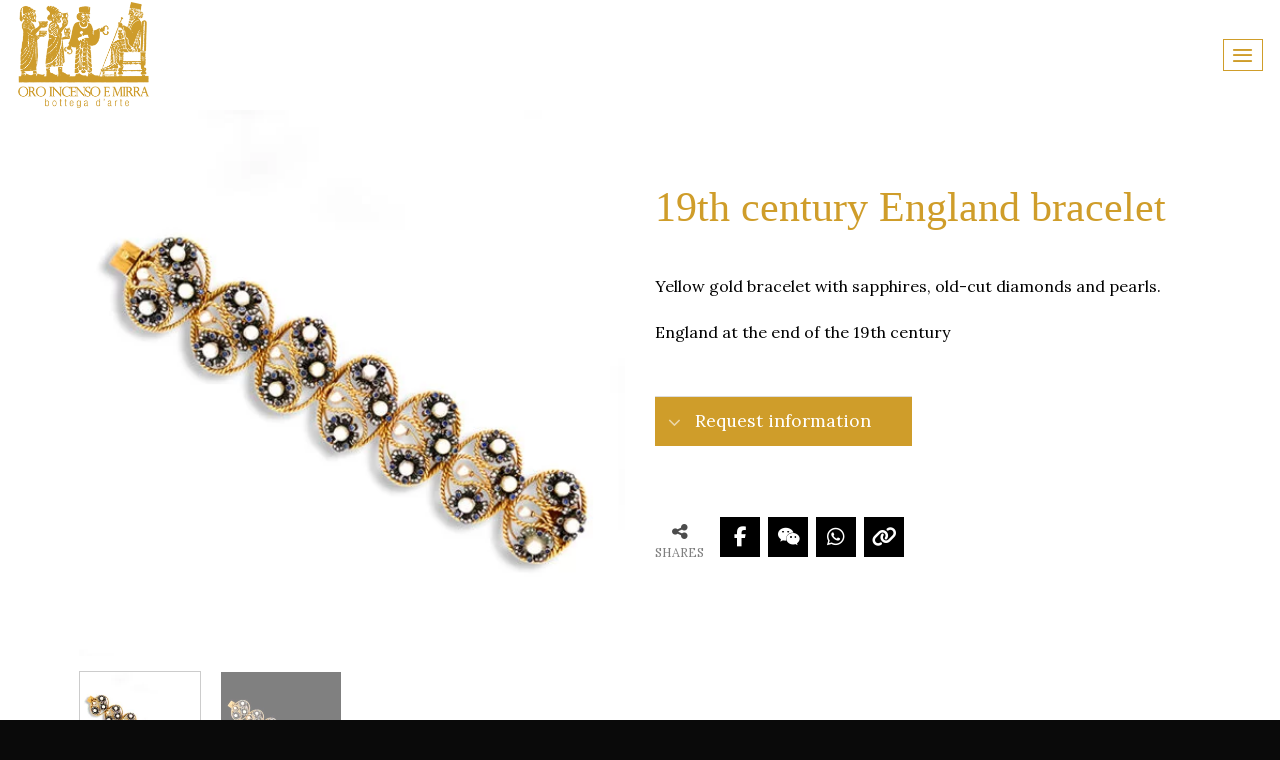

--- FILE ---
content_type: text/html; charset=UTF-8
request_url: https://oroincensoemirra.eu/en/product/bracciale-xix-secolo-inghilterra-2/
body_size: 31030
content:

<!DOCTYPE html>
<html lang="en-US" class="loading-site no-js">
<head>
	<meta charset="UTF-8" />
	<link rel="profile" href="https://gmpg.org/xfn/11" />
	<link rel="pingback" href="https://oroincensoemirra.eu/xmlrpc.php" />

					<script>document.documentElement.className = document.documentElement.className + ' yes-js js_active js'</script>
				<script>(function(html){html.className = html.className.replace(/\bno-js\b/,'js')})(document.documentElement);</script>
<meta name='robots' content='index, follow, max-image-preview:large, max-snippet:-1, max-video-preview:-1' />
<link rel="alternate" hreflang="en" href="https://oroincensoemirra.eu/en/product/bracciale-xix-secolo-inghilterra-2/" />
<link rel="alternate" hreflang="it" href="https://oroincensoemirra.eu/prodotto/bracciale-xix-secolo-inghilterra/" />
<link rel="alternate" hreflang="x-default" href="https://oroincensoemirra.eu/prodotto/bracciale-xix-secolo-inghilterra/" />
<meta name="viewport" content="width=device-width, initial-scale=1, maximum-scale=1" />
	<!-- This site is optimized with the Yoast SEO plugin v24.9 - https://yoast.com/wordpress/plugins/seo/ -->
	<title>19th century England bracelet - Oro Incenso e Mirra</title>
	<link rel="canonical" href="https://oroincensoemirra.eu/en/product/bracciale-xix-secolo-inghilterra-2/" />
	<meta property="og:locale" content="en_US" />
	<meta property="og:type" content="article" />
	<meta property="og:title" content="19th century England bracelet - Oro Incenso e Mirra" />
	<meta property="og:description" content="Yellow gold bracelet with sapphires, old-cut diamonds and pearls. England at the end of the 19th century" />
	<meta property="og:url" content="https://oroincensoemirra.eu/en/product/bracciale-xix-secolo-inghilterra-2/" />
	<meta property="og:site_name" content="Oro Incenso e Mirra" />
	<meta name="twitter:card" content="summary_large_image" />
	<script type="application/ld+json" class="yoast-schema-graph">{"@context":"https://schema.org","@graph":[{"@type":"WebPage","@id":"https://oroincensoemirra.eu/en/product/bracciale-xix-secolo-inghilterra-2/","url":"https://oroincensoemirra.eu/en/product/bracciale-xix-secolo-inghilterra-2/","name":"19th century England bracelet - Oro Incenso e Mirra","isPartOf":{"@id":"https://oroincensoemirra.eu/en/#website"},"primaryImageOfPage":{"@id":"https://oroincensoemirra.eu/en/product/bracciale-xix-secolo-inghilterra-2/#primaryimage"},"image":{"@id":"https://oroincensoemirra.eu/en/product/bracciale-xix-secolo-inghilterra-2/#primaryimage"},"thumbnailUrl":"https://oroincensoemirra.eu/wp-content/uploads/BR190b-1.jpg","datePublished":"2022-07-07T16:04:45+00:00","breadcrumb":{"@id":"https://oroincensoemirra.eu/en/product/bracciale-xix-secolo-inghilterra-2/#breadcrumb"},"inLanguage":"en-US","potentialAction":[{"@type":"ReadAction","target":["https://oroincensoemirra.eu/en/product/bracciale-xix-secolo-inghilterra-2/"]}]},{"@type":"ImageObject","inLanguage":"en-US","@id":"https://oroincensoemirra.eu/en/product/bracciale-xix-secolo-inghilterra-2/#primaryimage","url":"https://oroincensoemirra.eu/wp-content/uploads/BR190b-1.jpg","contentUrl":"https://oroincensoemirra.eu/wp-content/uploads/BR190b-1.jpg","width":540,"height":540},{"@type":"BreadcrumbList","@id":"https://oroincensoemirra.eu/en/product/bracciale-xix-secolo-inghilterra-2/#breadcrumb","itemListElement":[{"@type":"ListItem","position":1,"name":"Home","item":"https://oroincensoemirra.eu/en/"},{"@type":"ListItem","position":2,"name":"Shop","item":"https://oroincensoemirra.eu/negozio/"},{"@type":"ListItem","position":3,"name":"19th century England bracelet"}]},{"@type":"WebSite","@id":"https://oroincensoemirra.eu/en/#website","url":"https://oroincensoemirra.eu/en/","name":"Oro Incenso e Mirra","description":"Bottega d&#039;Arte a Milano","potentialAction":[{"@type":"SearchAction","target":{"@type":"EntryPoint","urlTemplate":"https://oroincensoemirra.eu/en/?s={search_term_string}"},"query-input":{"@type":"PropertyValueSpecification","valueRequired":true,"valueName":"search_term_string"}}],"inLanguage":"en-US"}]}</script>
	<!-- / Yoast SEO plugin. -->


<link rel='dns-prefetch' href='//stats.wp.com' />
<link rel='dns-prefetch' href='//cdn.jsdelivr.net' />
<link rel='dns-prefetch' href='//use.fontawesome.com' />
<link rel='prefetch' href='https://oroincensoemirra.eu/wp-content/themes/flatsome/assets/js/chunk.countup.js?ver=3.16.2' />
<link rel='prefetch' href='https://oroincensoemirra.eu/wp-content/themes/flatsome/assets/js/chunk.sticky-sidebar.js?ver=3.16.2' />
<link rel='prefetch' href='https://oroincensoemirra.eu/wp-content/themes/flatsome/assets/js/chunk.tooltips.js?ver=3.16.2' />
<link rel='prefetch' href='https://oroincensoemirra.eu/wp-content/themes/flatsome/assets/js/chunk.vendors-popups.js?ver=3.16.2' />
<link rel='prefetch' href='https://oroincensoemirra.eu/wp-content/themes/flatsome/assets/js/chunk.vendors-slider.js?ver=3.16.2' />
<link rel="alternate" type="application/rss+xml" title="Oro Incenso e Mirra &raquo; Feed" href="https://oroincensoemirra.eu/en/feed/" />
<link rel="alternate" title="oEmbed (JSON)" type="application/json+oembed" href="https://oroincensoemirra.eu/en/wp-json/oembed/1.0/embed?url=https%3A%2F%2Foroincensoemirra.eu%2Fen%2Fproduct%2Fbracciale-xix-secolo-inghilterra-2%2F" />
<link rel="alternate" title="oEmbed (XML)" type="text/xml+oembed" href="https://oroincensoemirra.eu/en/wp-json/oembed/1.0/embed?url=https%3A%2F%2Foroincensoemirra.eu%2Fen%2Fproduct%2Fbracciale-xix-secolo-inghilterra-2%2F&#038;format=xml" />
<style id='wp-img-auto-sizes-contain-inline-css' type='text/css'>
img:is([sizes=auto i],[sizes^="auto," i]){contain-intrinsic-size:3000px 1500px}
/*# sourceURL=wp-img-auto-sizes-contain-inline-css */
</style>
<style id='cf-frontend-style-inline-css' type='text/css'>
@font-face {
	font-family: 'Bodoni Moda Normal';
	font-weight: 400;
	font-display: swap;
	src: url('https://oroincensoemirra.eu/wp-content/uploads/BodoniModa-VariableFont_opszwght.ttf') format('truetype');
}
@font-face {
	font-family: 'Bodoni Moda Italic';
	font-weight: 400;
	font-display: swap;
	src: url('https://oroincensoemirra.eu/wp-content/uploads/BodoniModa-Italic-VariableFont_opszwght.ttf') format('truetype');
}
/*# sourceURL=cf-frontend-style-inline-css */
</style>
<style id='wp-emoji-styles-inline-css' type='text/css'>

	img.wp-smiley, img.emoji {
		display: inline !important;
		border: none !important;
		box-shadow: none !important;
		height: 1em !important;
		width: 1em !important;
		margin: 0 0.07em !important;
		vertical-align: -0.1em !important;
		background: none !important;
		padding: 0 !important;
	}
/*# sourceURL=wp-emoji-styles-inline-css */
</style>
<link rel='stylesheet' id='contact-form-7-css' href='https://oroincensoemirra.eu/wp-content/plugins/contact-form-7/includes/css/styles.css?ver=5.8.1' type='text/css' media='all' />
<style id='contact-form-7-inline-css' type='text/css'>
.wpcf7 .wpcf7-recaptcha iframe {margin-bottom: 0;}.wpcf7 .wpcf7-recaptcha[data-align="center"] > div {margin: 0 auto;}.wpcf7 .wpcf7-recaptcha[data-align="right"] > div {margin: 0 0 0 auto;}
/*# sourceURL=contact-form-7-inline-css */
</style>
<link rel='stylesheet' id='rs-plugin-settings-css' href='https://oroincensoemirra.eu/wp-content/plugins/revslider/public/assets/css/rs6.css?ver=6.1.5' type='text/css' media='all' />
<style id='rs-plugin-settings-inline-css' type='text/css'>
#rs-demo-id {}
/*# sourceURL=rs-plugin-settings-inline-css */
</style>
<link rel='stylesheet' id='SFSImainCss-css' href='https://oroincensoemirra.eu/wp-content/plugins/ultimate-social-media-icons/css/sfsi-style.css?ver=2.9.6' type='text/css' media='all' />
<link rel='stylesheet' id='woof-css' href='https://oroincensoemirra.eu/wp-content/plugins/woocommerce-products-filter/css/front.css?ver=2.2.9.4' type='text/css' media='all' />
<style id='woof-inline-css' type='text/css'>

.woof_products_top_panel li span, .woof_products_top_panel2 li span{background: url(https://oroincensoemirra.eu/wp-content/plugins/woocommerce-products-filter/img/delete.png);background-size: 14px 14px;background-repeat: no-repeat;background-position: right;}
.woof_edit_view{
                    display: none;
                }

/*# sourceURL=woof-inline-css */
</style>
<link rel='stylesheet' id='chosen-drop-down-css' href='https://oroincensoemirra.eu/wp-content/plugins/woocommerce-products-filter/js/chosen/chosen.min.css?ver=2.2.9.4' type='text/css' media='all' />
<link rel='stylesheet' id='plainoverlay-css' href='https://oroincensoemirra.eu/wp-content/plugins/woocommerce-products-filter/css/plainoverlay.css?ver=2.2.9.4' type='text/css' media='all' />
<link rel='stylesheet' id='icheck-jquery-color-css' href='https://oroincensoemirra.eu/wp-content/plugins/woocommerce-products-filter/js/icheck/skins/flat/red.css?ver=2.2.9.4' type='text/css' media='all' />
<style id='woocommerce-inline-inline-css' type='text/css'>
.woocommerce form .form-row .required { visibility: visible; }
/*# sourceURL=woocommerce-inline-inline-css */
</style>
<link rel='stylesheet' id='wpsr_main_css-css' href='https://oroincensoemirra.eu/wp-content/plugins/wp-socializer/public/css/wpsr.min.css?ver=7.9' type='text/css' media='all' />
<link rel='stylesheet' id='wpsr_fa_icons-css' href='https://use.fontawesome.com/releases/v6.7.2/css/all.css?ver=7.9' type='text/css' media='all' />
<link rel='stylesheet' id='wpml-legacy-horizontal-list-0-css' href='https://oroincensoemirra.eu/wp-content/plugins/sitepress-multilingual-cms/templates/language-switchers/legacy-list-horizontal/style.min.css?ver=1' type='text/css' media='all' />
<style id='wpml-legacy-horizontal-list-0-inline-css' type='text/css'>
.wpml-ls-statics-footer a, .wpml-ls-statics-footer .wpml-ls-sub-menu a, .wpml-ls-statics-footer .wpml-ls-sub-menu a:link, .wpml-ls-statics-footer li:not(.wpml-ls-current-language) .wpml-ls-link, .wpml-ls-statics-footer li:not(.wpml-ls-current-language) .wpml-ls-link:link {color:#444444;background-color:#ffffff;}.wpml-ls-statics-footer .wpml-ls-sub-menu a:hover,.wpml-ls-statics-footer .wpml-ls-sub-menu a:focus, .wpml-ls-statics-footer .wpml-ls-sub-menu a:link:hover, .wpml-ls-statics-footer .wpml-ls-sub-menu a:link:focus {color:#000000;background-color:#eeeeee;}.wpml-ls-statics-footer .wpml-ls-current-language > a {color:#444444;background-color:#ffffff;}.wpml-ls-statics-footer .wpml-ls-current-language:hover>a, .wpml-ls-statics-footer .wpml-ls-current-language>a:focus {color:#000000;background-color:#eeeeee;}
/*# sourceURL=wpml-legacy-horizontal-list-0-inline-css */
</style>
<link rel='stylesheet' id='wpml-menu-item-0-css' href='https://oroincensoemirra.eu/wp-content/plugins/sitepress-multilingual-cms/templates/language-switchers/menu-item/style.min.css?ver=1' type='text/css' media='all' />
<link rel='stylesheet' id='flatsome-woocommerce-wishlist-css' href='https://oroincensoemirra.eu/wp-content/themes/flatsome/inc/integrations/wc-yith-wishlist/wishlist.css?ver=3.10.2' type='text/css' media='all' />
<link rel='stylesheet' id='flatsome-main-css' href='https://oroincensoemirra.eu/wp-content/themes/flatsome/assets/css/flatsome.css?ver=3.16.2' type='text/css' media='all' />
<style id='flatsome-main-inline-css' type='text/css'>
@font-face {
				font-family: "fl-icons";
				font-display: block;
				src: url(https://oroincensoemirra.eu/wp-content/themes/flatsome/assets/css/icons/fl-icons.eot?v=3.16.2);
				src:
					url(https://oroincensoemirra.eu/wp-content/themes/flatsome/assets/css/icons/fl-icons.eot#iefix?v=3.16.2) format("embedded-opentype"),
					url(https://oroincensoemirra.eu/wp-content/themes/flatsome/assets/css/icons/fl-icons.woff2?v=3.16.2) format("woff2"),
					url(https://oroincensoemirra.eu/wp-content/themes/flatsome/assets/css/icons/fl-icons.ttf?v=3.16.2) format("truetype"),
					url(https://oroincensoemirra.eu/wp-content/themes/flatsome/assets/css/icons/fl-icons.woff?v=3.16.2) format("woff"),
					url(https://oroincensoemirra.eu/wp-content/themes/flatsome/assets/css/icons/fl-icons.svg?v=3.16.2#fl-icons) format("svg");
			}
/*# sourceURL=flatsome-main-inline-css */
</style>
<link rel='stylesheet' id='flatsome-shop-css' href='https://oroincensoemirra.eu/wp-content/themes/flatsome/assets/css/flatsome-shop.css?ver=3.16.2' type='text/css' media='all' />
<link rel='stylesheet' id='flatsome-style-css' href='https://oroincensoemirra.eu/wp-content/themes/flatsome-child/style.css?ver=3.0' type='text/css' media='all' />
<link rel='stylesheet' id='call-now-button-modern-style-css' href='https://oroincensoemirra.eu/wp-content/plugins/call-now-button/resources/style/modern.css?ver=1.5.5' type='text/css' media='all' />
<script type="text/javascript">
            window._nslDOMReady = (function () {
                const executedCallbacks = new Set();
            
                return function (callback) {
                    /**
                    * Third parties might dispatch DOMContentLoaded events, so we need to ensure that we only run our callback once!
                    */
                    if (executedCallbacks.has(callback)) return;
            
                    const wrappedCallback = function () {
                        if (executedCallbacks.has(callback)) return;
                        executedCallbacks.add(callback);
                        callback();
                    };
            
                    if (document.readyState === "complete" || document.readyState === "interactive") {
                        wrappedCallback();
                    } else {
                        document.addEventListener("DOMContentLoaded", wrappedCallback);
                    }
                };
            })();
        </script><script type="text/javascript" src="https://oroincensoemirra.eu/wp-includes/js/dist/hooks.min.js?ver=dd5603f07f9220ed27f1" id="wp-hooks-js"></script>
<script type="text/javascript" src="https://stats.wp.com/w.js?ver=202605" id="woo-tracks-js"></script>
<script type="text/javascript" id="wpml-cookie-js-extra">
/* <![CDATA[ */
var wpml_cookies = {"wp-wpml_current_language":{"value":"en","expires":1,"path":"/"}};
var wpml_cookies = {"wp-wpml_current_language":{"value":"en","expires":1,"path":"/"}};
//# sourceURL=wpml-cookie-js-extra
/* ]]> */
</script>
<script type="text/javascript" src="https://oroincensoemirra.eu/wp-content/plugins/sitepress-multilingual-cms/res/js/cookies/language-cookie.js?ver=473900" id="wpml-cookie-js" defer="defer" data-wp-strategy="defer"></script>
<script type="text/javascript" src="https://oroincensoemirra.eu/wp-includes/js/jquery/jquery.min.js?ver=3.7.1" id="jquery-core-js"></script>
<script type="text/javascript" src="https://oroincensoemirra.eu/wp-includes/js/jquery/jquery-migrate.min.js?ver=3.4.1" id="jquery-migrate-js"></script>
<script type="text/javascript" src="https://oroincensoemirra.eu/wp-content/plugins/revslider/public/assets/js/revolution.tools.min.js?ver=6.0" id="tp-tools-js"></script>
<script type="text/javascript" src="https://oroincensoemirra.eu/wp-content/plugins/revslider/public/assets/js/rs6.min.js?ver=6.1.5" id="revmin-js"></script>
<link rel="https://api.w.org/" href="https://oroincensoemirra.eu/en/wp-json/" /><link rel="alternate" title="JSON" type="application/json" href="https://oroincensoemirra.eu/en/wp-json/wp/v2/product/4804" /><link rel="EditURI" type="application/rsd+xml" title="RSD" href="https://oroincensoemirra.eu/xmlrpc.php?rsd" />
<meta name="generator" content="WordPress 6.9" />
<meta name="generator" content="WooCommerce 8.2.0" />
<link rel='shortlink' href='https://oroincensoemirra.eu/en/?p=4804' />
<meta name="generator" content="WPML ver:4.7.3 stt:1,27;" />
<style type="text/css" media="screen"></style><meta name="follow.[base64]" content="tjZbCnw9SbnTc0MQ7m86"/><style>.bg{opacity: 0; transition: opacity 1s; -webkit-transition: opacity 1s;} .bg-loaded{opacity: 1;}</style>	<noscript><style>.woocommerce-product-gallery{ opacity: 1 !important; }</style></noscript>
	<!-- easy_custom_js_and_css begin -->
<style type="text/css">
/*ITA*/
/*MATERIAL*/
.woof_container_inner_prodottomateriale h4:after {
    content: 'Materiale';
    position: absolute;
    left: 0px;
    color: #cf9d2a;
    font-size: 1.3rem;
}
.woof_container_inner_prodottomateriale h4{
    color: transparent !important;
    
}
/*TYPE*/
.woof_container_inner_prodottotipologia h4{
    color: transparent !important;
}
.woof_container_inner_prodottotipologia h4:after {
    content: 'Tipo di prodotto';
    position: absolute;
    left: 0px;
    color: #cf9d2a;
    font-size: 1.3rem;
}
/*PERIOD*/
.woof_container_inner_prodottoperiodo h4{
    color: transparent !important;
}
.woof_container_inner_prodottoperiodo h4:after {
    content: 'Periodo';
    position: absolute;
    left: 0px;
    color: #cf9d2a;
    font-size: 1.3rem;
}
@media only screen and (max-width: 849px) {
.woof_container_inner_prodottomateriale h4:after, .woof_container_inner_prodottotipologia h4:after, .woof_container_inner_prodottoperiodo h4:after {
left: 20px;
}
}
</style>
<!-- easy_custom_js_and_css end -->
<!-- easy_custom_js_and_css begin -->
<style type="text/css">
.container-width, .full-width .ubermenu-nav, .container, .row {
    max-width: 90%;
    margin: auto;
}
.flag-privacy {
    display: flex;
}
.recaptcha div, .recaptcha {
    height: fit-content !important;
}
.absolute-footer {
    display: none;
}
.riga-footer .col {
    padding-bottom: 0px;
}
.riga-footer a:hover {
    color: white;
}
</style>
<!-- easy_custom_js_and_css end -->
<!-- easy_custom_js_and_css begin -->
<style type="text/css">
/*INGLESE*/
/*MATERIALE*/
.woof_container_inner_productmateriale h4:after {
    content: 'Material';
    position: absolute;
    left: 0px;
    color: #cf9d2a;
    font-size: 1.3rem;
}
.woof_container_inner_productmateriale h4{
    color: transparent !important;
    
}
/*PERIODO*/
.woof_container_inner_productperiodo h4:after {
    content: 'Period';
    position: absolute;
    left: 0px;
    color: #cf9d2a;
    font-size: 1.3rem;
}
.woof_container_inner_productperiodo h4{
    color: transparent !important;
    
}
/*TIPOLOGIA*/
.woof_container_inner_producttipologia h4:after {
    content: 'Type';
    position: absolute;
    left: 0px;
    color: #cf9d2a;
    font-size: 1.3rem;
}
.woof_container_inner_producttipologia h4{
    color: transparent !important;
}
/*PREZZO*/
.term-221 .woof_price_filter h4:after {
    content: 'Price';
    position: absolute;
    left: 0px;
    color: #cf9d2a;
    font-size: 1.3rem;
}
.term-221 .woof_price_filter h4{
    color: transparent !important;
}
@media only screen and (max-width: 849px) {
.woof_container_inner_productperiodo h4:after, .woof_container_inner_producttipologia h4:after, .woof_container_inner_productmateriale h4:after, .term-221 .woof_price_filter h4:after {
left: 20px;
}
}
</style>
<!-- easy_custom_js_and_css end -->
<!-- easy_custom_js_and_css begin -->

<script type="text/javascript" src="https://app.legalblink.it/api/scripts/lb_cs.js"></script>
<script id="lb_cs" type="text/javascript">lb_cs("6452769d04531f001cf337de");</script>
<!-- easy_custom_js_and_css end -->
<meta name="generator" content="Powered by Slider Revolution 6.1.5 - responsive, Mobile-Friendly Slider Plugin for WordPress with comfortable drag and drop interface." />
<link rel="icon" href="https://oroincensoemirra.eu/wp-content/uploads/cropped-oro-incenso-mirra-favicon-32x32.jpg" sizes="32x32" />
<link rel="icon" href="https://oroincensoemirra.eu/wp-content/uploads/cropped-oro-incenso-mirra-favicon-192x192.jpg" sizes="192x192" />
<link rel="apple-touch-icon" href="https://oroincensoemirra.eu/wp-content/uploads/cropped-oro-incenso-mirra-favicon-180x180.jpg" />
<meta name="msapplication-TileImage" content="https://oroincensoemirra.eu/wp-content/uploads/cropped-oro-incenso-mirra-favicon-270x270.jpg" />
<script type="text/javascript">function setREVStartSize(t){try{var h,e=document.getElementById(t.c).parentNode.offsetWidth;if(e=0===e||isNaN(e)?window.innerWidth:e,t.tabw=void 0===t.tabw?0:parseInt(t.tabw),t.thumbw=void 0===t.thumbw?0:parseInt(t.thumbw),t.tabh=void 0===t.tabh?0:parseInt(t.tabh),t.thumbh=void 0===t.thumbh?0:parseInt(t.thumbh),t.tabhide=void 0===t.tabhide?0:parseInt(t.tabhide),t.thumbhide=void 0===t.thumbhide?0:parseInt(t.thumbhide),t.mh=void 0===t.mh||""==t.mh||"auto"===t.mh?0:parseInt(t.mh,0),"fullscreen"===t.layout||"fullscreen"===t.l)h=Math.max(t.mh,window.innerHeight);else{for(var i in t.gw=Array.isArray(t.gw)?t.gw:[t.gw],t.rl)void 0!==t.gw[i]&&0!==t.gw[i]||(t.gw[i]=t.gw[i-1]);for(var i in t.gh=void 0===t.el||""===t.el||Array.isArray(t.el)&&0==t.el.length?t.gh:t.el,t.gh=Array.isArray(t.gh)?t.gh:[t.gh],t.rl)void 0!==t.gh[i]&&0!==t.gh[i]||(t.gh[i]=t.gh[i-1]);var r,a=new Array(t.rl.length),n=0;for(var i in t.tabw=t.tabhide>=e?0:t.tabw,t.thumbw=t.thumbhide>=e?0:t.thumbw,t.tabh=t.tabhide>=e?0:t.tabh,t.thumbh=t.thumbhide>=e?0:t.thumbh,t.rl)a[i]=t.rl[i]<window.innerWidth?0:t.rl[i];for(var i in r=a[0],a)r>a[i]&&0<a[i]&&(r=a[i],n=i);var d=e>t.gw[n]+t.tabw+t.thumbw?1:(e-(t.tabw+t.thumbw))/t.gw[n];h=t.gh[n]*d+(t.tabh+t.thumbh)}void 0===window.rs_init_css&&(window.rs_init_css=document.head.appendChild(document.createElement("style"))),document.getElementById(t.c).height=h,window.rs_init_css.innerHTML+="#"+t.c+"_wrapper { height: "+h+"px }"}catch(t){console.log("Failure at Presize of Slider:"+t)}};</script>
<style id="custom-css" type="text/css">:root {--primary-color: #cf9d2a;}.header-main{height: 110px}#logo img{max-height: 110px}#logo{width:228px;}.header-bottom{min-height: 55px}.header-top{min-height: 30px}.transparent .header-main{height: 110px}.transparent #logo img{max-height: 110px}.has-transparent + .page-title:first-of-type,.has-transparent + #main > .page-title,.has-transparent + #main > div > .page-title,.has-transparent + #main .page-header-wrapper:first-of-type .page-title{padding-top: 110px;}.transparent .header-wrapper{background-color: rgba(255,255,255,0)!important;}.transparent .top-divider{display: none;}.header.show-on-scroll,.stuck .header-main{height:90px!important}.stuck #logo img{max-height: 90px!important}.header-bg-color {background-color: #ffffff}.header-bottom {background-color: #f1f1f1}.header-main .nav > li > a{line-height: 16px }.stuck .header-main .nav > li > a{line-height: 50px }@media (max-width: 549px) {.header-main{height: 70px}#logo img{max-height: 70px}}/* Color */.accordion-title.active, .has-icon-bg .icon .icon-inner,.logo a, .primary.is-underline, .primary.is-link, .badge-outline .badge-inner, .nav-outline > li.active> a,.nav-outline >li.active > a, .cart-icon strong,[data-color='primary'], .is-outline.primary{color: #cf9d2a;}/* Color !important */[data-text-color="primary"]{color: #cf9d2a!important;}/* Background Color */[data-text-bg="primary"]{background-color: #cf9d2a;}/* Background */.scroll-to-bullets a,.featured-title, .label-new.menu-item > a:after, .nav-pagination > li > .current,.nav-pagination > li > span:hover,.nav-pagination > li > a:hover,.has-hover:hover .badge-outline .badge-inner,button[type="submit"], .button.wc-forward:not(.checkout):not(.checkout-button), .button.submit-button, .button.primary:not(.is-outline),.featured-table .title,.is-outline:hover, .has-icon:hover .icon-label,.nav-dropdown-bold .nav-column li > a:hover, .nav-dropdown.nav-dropdown-bold > li > a:hover, .nav-dropdown-bold.dark .nav-column li > a:hover, .nav-dropdown.nav-dropdown-bold.dark > li > a:hover, .header-vertical-menu__opener ,.is-outline:hover, .tagcloud a:hover,.grid-tools a, input[type='submit']:not(.is-form), .box-badge:hover .box-text, input.button.alt,.nav-box > li > a:hover,.nav-box > li.active > a,.nav-pills > li.active > a ,.current-dropdown .cart-icon strong, .cart-icon:hover strong, .nav-line-bottom > li > a:before, .nav-line-grow > li > a:before, .nav-line > li > a:before,.banner, .header-top, .slider-nav-circle .flickity-prev-next-button:hover svg, .slider-nav-circle .flickity-prev-next-button:hover .arrow, .primary.is-outline:hover, .button.primary:not(.is-outline), input[type='submit'].primary, input[type='submit'].primary, input[type='reset'].button, input[type='button'].primary, .badge-inner{background-color: #cf9d2a;}/* Border */.nav-vertical.nav-tabs > li.active > a,.scroll-to-bullets a.active,.nav-pagination > li > .current,.nav-pagination > li > span:hover,.nav-pagination > li > a:hover,.has-hover:hover .badge-outline .badge-inner,.accordion-title.active,.featured-table,.is-outline:hover, .tagcloud a:hover,blockquote, .has-border, .cart-icon strong:after,.cart-icon strong,.blockUI:before, .processing:before,.loading-spin, .slider-nav-circle .flickity-prev-next-button:hover svg, .slider-nav-circle .flickity-prev-next-button:hover .arrow, .primary.is-outline:hover{border-color: #cf9d2a}.nav-tabs > li.active > a{border-top-color: #cf9d2a}.widget_shopping_cart_content .blockUI.blockOverlay:before { border-left-color: #cf9d2a }.woocommerce-checkout-review-order .blockUI.blockOverlay:before { border-left-color: #cf9d2a }/* Fill */.slider .flickity-prev-next-button:hover svg,.slider .flickity-prev-next-button:hover .arrow{fill: #cf9d2a;}/* Focus */.primary:focus-visible, .submit-button:focus-visible, button[type="submit"]:focus-visible { outline-color: #cf9d2a!important; }body{color: #000000}h1,h2,h3,h4,h5,h6,.heading-font{color: #000000;}body{font-size: 100%;}body{font-family: Lora, sans-serif;}body {font-weight: 400;font-style: normal;}.nav > li > a {font-family: Halant, sans-serif;}.mobile-sidebar-levels-2 .nav > li > ul > li > a {font-family: Halant, sans-serif;}.nav > li > a,.mobile-sidebar-levels-2 .nav > li > ul > li > a {font-weight: 500;font-style: normal;}h1,h2,h3,h4,h5,h6,.heading-font, .off-canvas-center .nav-sidebar.nav-vertical > li > a{font-family: Halant, sans-serif;}h1,h2,h3,h4,h5,h6,.heading-font,.banner h1,.banner h2 {font-weight: 500;font-style: normal;}.alt-font{font-family: Halant, sans-serif;}.alt-font {font-weight: 400!important;font-style: normal!important;}.header:not(.transparent) .header-nav-main.nav > li > a {color: #000000;}.header:not(.transparent) .header-nav-main.nav > li > a:hover,.header:not(.transparent) .header-nav-main.nav > li.active > a,.header:not(.transparent) .header-nav-main.nav > li.current > a,.header:not(.transparent) .header-nav-main.nav > li > a.active,.header:not(.transparent) .header-nav-main.nav > li > a.current{color: #cf9d2a;}.header-nav-main.nav-line-bottom > li > a:before,.header-nav-main.nav-line-grow > li > a:before,.header-nav-main.nav-line > li > a:before,.header-nav-main.nav-box > li > a:hover,.header-nav-main.nav-box > li.active > a,.header-nav-main.nav-pills > li > a:hover,.header-nav-main.nav-pills > li.active > a{color:#FFF!important;background-color: #cf9d2a;}a{color: #cf9d2a;}.has-equal-box-heights .box-image {padding-top: 100%;}.shop-page-title.featured-title .title-bg{ background-image: url(https://oroincensoemirra.eu/wp-content/uploads/BR190b-1.jpg)!important;}@media screen and (min-width: 550px){.products .box-vertical .box-image{min-width: 247px!important;width: 247px!important;}}.absolute-footer, html{background-color: #0a0a0a}.nav-vertical-fly-out > li + li {border-top-width: 1px; border-top-style: solid;}/* Custom CSS */h1, h2, h3, h4, h5, h6, .heading-font, .off-canvas-center .nav-sidebar.nav-vertical > li > a, .nav > li > a, .nav-dropdown>li>a {font-family: 'Bodoni Moda', serif;}p.name.product-title.woocommerce-loop-product__title {font-size: 14px!important;font-weight: 600;}.label-new.menu-item > a:after{content:"New";}.label-hot.menu-item > a:after{content:"Hot";}.label-sale.menu-item > a:after{content:"Sale";}.label-popular.menu-item > a:after{content:"Popular";}</style>		<style type="text/css" id="wp-custom-css">
			/*SIDEBAR SHOP*/
.widget-woof span.widget-title.shop-sidebar {
    text-transform: inherit;
    font-size: 1.6rem;
}
.widget-woof .is-divider.small {
    margin-top: 1.5em;
}
.widget-woof h4 {
    font-size: 1.3rem;
    color: #cf9d2a;
}
/*HOME*/
.testo-home h2, .bottoni-home p {
    text-shadow: 1px 1px 2px #333333;
}
/*MENU*/
 .button.icon i {
    font-size: 1.8em;
}
.header-button a.icon.primary.button.round.is-small {
    background-color: white;
    color: #cf9d2a;
    border-color: #cf9d2a;
    box-shadow: none;
	    border-radius: 0px;
}
/*ABOUT*/
.about-1 {
    background-image: url(/wp-content/uploads/1_owner.jpg);
    background-size: cover;
    background-repeat: no-repeat;
    background-position: right;
}
.about-2 {
    background-image: url(/wp-content/uploads/3_shop.jpg);
    background-size: cover;
    background-repeat: no-repeat;
	background-position: center;
}
.about-3 {
    background-image: url(/wp-content/uploads/4_shop.jpg);
    background-size: cover;
    background-repeat: no-repeat;
	background-position: center;
}
.about-4 {
    background-image: url(/wp-content/uploads/2_shop.jpg);
    background-size: cover;
    background-repeat: no-repeat;
	background-position: center;
}
/*
.bottoni-home p {
    font-size: 19px;
    text-transform: uppercase;
    border: 2px solid #fff;
    width: 210px;
    padding: 8px 30px;
    margin: 0 auto;
    background-color: rgba(0,0,0,0.6);
	color: #fff;
}*/
.bottoni-home p {
    font-size: 20px;
    text-transform: uppercase;
    border: 0.13rem solid #fff;
    width: 210px;
    padding: 8px 30px;
    margin: 0 auto;
    background-image: linear-gradient(0deg, rgba(188,100,36,0.5) 0%, rgba(188,100,36,1) 100%);
    color: #fff;
    line-height: 35px;
}
.bottoni-home p:hover {
    background-color: #8d4e1de3;
    transition: .5s;
}
.transparent ul li a {
    color: #000;
}
.transparent .current-menu-parent a, .transparent .current-menu-item a {
    color: #cf9d2a !important;
}
.absolute-footer {
    padding: 12px 0 12px;
}
span.prima-lettera {
    font-size: 68px;
    line-height: 50px;
    float: left;
    padding-right: 5px;
}
.prima-meta {
    width: 49%;
    margin-right: 1%;
    float: left;
}
.seconda-meta {
    width: 49%;
    margin-left: 1%;
    float: left;
}
span.wpcf7-list-item {
    margin-right: 0px !important;
}
.intera.accetto p {
    font-size: 17px;
    font-weight: 500;
	color: #000;
}
.intera.privacy p {
    color: #000;
}


.intera2.accetto p {
    font-size: 17px;
    font-weight: 500;
	color: #ffff;
}
.intera2.privacy p {
    color: #ffff;
}
input[type="checkbox"] {
    margin-bottom: 3px;
}
.intera.privacy p {
    font-size: 14px;
    line-height: 18px;
}
.intera {
    width: 100%;
    float: left;
}
.intera.privacy {
	margin-bottom:10px;
	line-height: 22px;
}
input.wpcf7-form-control.wpcf7-submit {
    background-color: #000;
    font-weight: 500;
    font-size: 17px;
    line-height: 21px;
}
#bottone2 input {
	background-color:#ffff;
	color: #000;
}
.social-contatti a {
    margin: 0 25px 0 0 !important;
    color: #000;
}
input, textarea {
    border-color: #333 !important;
}
.pulsante-home {
    font-size: 17px;
    font-weight: 500;
}
.nav-dropdown-default {
    padding: 7px;
    min-width: 200px;
    border: 1px solid #ddd !important;
	  box-shadow: none !important;
}
.nav-dropdown>li>a {
    color: #000 !important;
    font-size: .8em;
    text-transform: uppercase;
    font-weight: 500;
}
.nav-dropdown>li>a:hover {
    color: #cf9d2a !important;
}
.nav-dropdown-has-arrow li.has-dropdown:before {
    border-width: 9px;
    margin-left: -9px;
}
/*PRODOTTO*/
span.sr-share-menu {
    display: none !important;
}
form.wpcf7-form.init {
    display: inline-block;
	margin-bottom: 0;
}
input, textarea {
	font-size:14px !important;
}
.singol-accordio-prezzo a.accordion-title.plain.active {
    background-color: #ad8324;
    font-weight: 500;
}
.singol-accordio-prezzo a.accordion-title.plain:hover {
    background-color: #ad8324;
}
h1.product-title.product_title.entry-title {
	margin-bottom: 0;
}
.related .box-text {
    display: none;
}
.related h2.interno-prodotto {
    font-size: 17px;
}
span.woocommerce-Price-amount.amount, nav.woocommerce-breadcrumb.breadcrumbs.uppercase a, nav.woocommerce-breadcrumb.breadcrumbs.uppercase span {
    color: #cf9d2a;
}
i.icon-angle-down {
    font-size: 20px;
}
.image-tools, .product-footer .woocommerce-tabs {
    display: none;
}
.product-main {
    padding-top: 0;
}
.product-info {
    padding-top: 70px;
}
h3.product-section-title.container-width.product-section-title-related.pt-half.pb-half.uppercase {
    text-transform: none;
    font-size: 24px !important;
    margin-top: 30px;
}
.accordion-inner {
    padding: 20px 0;
}
/**/
/*PRODOTTO BIANCO*/
#product-2457 .product-footer {
    background-color: #f3f3f3;
	padding-bottom: 25px;
}
/**/
/*PAGINE CATEGORIE*/
.category-page-row .box-image {
    border: 2px solid #cf9d2a;
}
h1.shop-page-title.is-xlarge {
    font-size: 2.5em !important;
    padding-top: 40px;
}
.category-page-row {
    padding-top: 0px;
}
.category-page-row .box-text ul, .category-page-row .box-text p.nascondere {
    display: none;
}
#shop-sidebar span.select2-selection.select2-selection--multiple {
    border-radius: 0;
    box-shadow: none;
	margin-bottom: 12px;
	padding: 0 10px;
}
button.woocommerce-widget-layered-nav-dropdown__submit {
    font-size: 14px;
    color: #fff;
    font-weight: 500;
}
.select2-selection__rendered {
    padding: 0 !important;
}
li.select2-selection__choice {
	border-radius:0px !important;
}
.breadcrumbs {
    display: none;
}
.widget .is-divider {
    margin: 0 0 5px;
    background-color: transparent;
}
.select2-results__option {
    margin-bottom: 0;
}
span.select2-dropdown.select2-dropdown--below {
    border-radius: 0;
	margin-top: 15px;
}
p.box-excerpt.is-small {
	    margin: 0 0 15px;
	font-size: 13px;
}
p.name.product-title.woocommerce-loop-product__title {
    font-size: 17px;
}
.select2-container .select2-search--inline .select2-search__field {
    font-size: 88% !important;
}
.select2-results__option[aria-selected], .select2-results__option[data-selected], .select2-container .selection .select2-selection--multiple .select2-selection__choice {
    font-size: 13px;
}
.shop-page-title.category-page-title.page-title {
    margin-bottom: 20px;
}


/**/
/*PAGINA PRODOTTI 2*/
.product-short-description {
    padding-top: 40px;
}
.colonna-prezzo-richiesta {
    padding-bottom: 0px;
}
.sezione-prezzo-richiesta {
    padding-left: 0px !important;
    padding-right: 0px !important;
}
.accordion.accordion-prezzo {
    width: fit-content !important;
}
.singol-accordio-prezzo a.accordion-title.plain.active {
    width: fit-content;
}
.singol-accordio-prezzo a.accordion-title.plain {
    background-color: #cf9d2a;
    color: white;
	width: fit-content !important;
}
.caption{
    width: 100%;
    height: 100%;
    text-align: center;
    align-items: center;
		background-color: rgb(0, 0, 0, 0.5);
		padding: 90px!important;
	padding-top: 200px!important;
}

.img .caption{
	background-color: rgba(0,0,0,0.8);
	border: white 5px;
}

.caption-white .img .caption{
	background-color: rgba(255,255,255,0.86);
}


.product-title {
    font-size: 2.6em;
    color: #cf9d2a!important;
		margin-bottom: -10px;
}

.product-price{
	font-size: 1.2em;
	font-weight: bolder;
}

.product-title-w {
    font-size: 2.6em;
    color: #cf9d2a!important;
		margin-bottom: -10px;
}

.product-price-w{
	font-size: 1.2em;
	font-weight: bolder;
	color: #000;
}

.product-text-w{
	color: #000!important;
}

/**/
@media only screen and (min-width:991px) and (max-width:1300px){
	.row-about-1 .medium-7 .col-inner {
    padding: 60px 60px 45px !important;
}
	.row-about-4 .medium-7 .col-inner {
    padding: 60px 60px 45px !important;
}
}
@media only screen and (min-width:851px) and (max-width:990px){
	.row-about-1 .medium-7 .col-inner {
    padding: 40px 40px 25px !important;
}
	.row-about-4 .medium-7 .col-inner {
    padding: 40px 40px 25px !important;
}
}
@media only screen and (max-width:850px){
	h1.shop-page-title.is-xlarge {
    font-size: 1.8em !important;
    padding-top: 0px;
}
	.seconda-meta, .prima-meta {
    width: 100%;
    margin-left: 0%;
		margin-right: 0%;
    float: left;
}
	.about-1 {
    background-position: 76%;
}
}
@media only screen and (min-width:550px) and (max-width:650px){
	.row-about-1 .medium-7 {
    max-width: 100%;
    flex-basis: 100%;
}
	.row-about-1 .medium-5 {
    max-width: 100%;
    flex-basis: 100%;
    min-height: 400px;
}
		.row-about-4 .medium-7 {
    max-width: 100%;
    flex-basis: 100%;
}
	.row-about-4 .medium-5 {
    max-width: 100%;
    flex-basis: 100%;
    min-height: 400px;
}
	.row-about-4 {
    display: flex;
    flex-direction: column-reverse;
}
.bottoni-home p {
    font-size: 18px;
    width: 160px;
}
}
@media only screen and (max-width:549px) {
	.bottoni-home p {
    font-size: 16px;
    width: 225px;
}
}		</style>
		<style id="kirki-inline-styles">/* devanagari */
@font-face {
  font-family: 'Halant';
  font-style: normal;
  font-weight: 400;
  font-display: swap;
  src: url(https://oroincensoemirra.eu/wp-content/fonts/halant/font) format('woff');
  unicode-range: U+0900-097F, U+1CD0-1CF9, U+200C-200D, U+20A8, U+20B9, U+20F0, U+25CC, U+A830-A839, U+A8E0-A8FF, U+11B00-11B09;
}
/* latin-ext */
@font-face {
  font-family: 'Halant';
  font-style: normal;
  font-weight: 400;
  font-display: swap;
  src: url(https://oroincensoemirra.eu/wp-content/fonts/halant/font) format('woff');
  unicode-range: U+0100-02BA, U+02BD-02C5, U+02C7-02CC, U+02CE-02D7, U+02DD-02FF, U+0304, U+0308, U+0329, U+1D00-1DBF, U+1E00-1E9F, U+1EF2-1EFF, U+2020, U+20A0-20AB, U+20AD-20C0, U+2113, U+2C60-2C7F, U+A720-A7FF;
}
/* latin */
@font-face {
  font-family: 'Halant';
  font-style: normal;
  font-weight: 400;
  font-display: swap;
  src: url(https://oroincensoemirra.eu/wp-content/fonts/halant/font) format('woff');
  unicode-range: U+0000-00FF, U+0131, U+0152-0153, U+02BB-02BC, U+02C6, U+02DA, U+02DC, U+0304, U+0308, U+0329, U+2000-206F, U+20AC, U+2122, U+2191, U+2193, U+2212, U+2215, U+FEFF, U+FFFD;
}
/* devanagari */
@font-face {
  font-family: 'Halant';
  font-style: normal;
  font-weight: 500;
  font-display: swap;
  src: url(https://oroincensoemirra.eu/wp-content/fonts/halant/font) format('woff');
  unicode-range: U+0900-097F, U+1CD0-1CF9, U+200C-200D, U+20A8, U+20B9, U+20F0, U+25CC, U+A830-A839, U+A8E0-A8FF, U+11B00-11B09;
}
/* latin-ext */
@font-face {
  font-family: 'Halant';
  font-style: normal;
  font-weight: 500;
  font-display: swap;
  src: url(https://oroincensoemirra.eu/wp-content/fonts/halant/font) format('woff');
  unicode-range: U+0100-02BA, U+02BD-02C5, U+02C7-02CC, U+02CE-02D7, U+02DD-02FF, U+0304, U+0308, U+0329, U+1D00-1DBF, U+1E00-1E9F, U+1EF2-1EFF, U+2020, U+20A0-20AB, U+20AD-20C0, U+2113, U+2C60-2C7F, U+A720-A7FF;
}
/* latin */
@font-face {
  font-family: 'Halant';
  font-style: normal;
  font-weight: 500;
  font-display: swap;
  src: url(https://oroincensoemirra.eu/wp-content/fonts/halant/font) format('woff');
  unicode-range: U+0000-00FF, U+0131, U+0152-0153, U+02BB-02BC, U+02C6, U+02DA, U+02DC, U+0304, U+0308, U+0329, U+2000-206F, U+20AC, U+2122, U+2191, U+2193, U+2212, U+2215, U+FEFF, U+FFFD;
}/* cyrillic-ext */
@font-face {
  font-family: 'Lora';
  font-style: normal;
  font-weight: 400;
  font-display: swap;
  src: url(https://oroincensoemirra.eu/wp-content/fonts/lora/font) format('woff');
  unicode-range: U+0460-052F, U+1C80-1C8A, U+20B4, U+2DE0-2DFF, U+A640-A69F, U+FE2E-FE2F;
}
/* cyrillic */
@font-face {
  font-family: 'Lora';
  font-style: normal;
  font-weight: 400;
  font-display: swap;
  src: url(https://oroincensoemirra.eu/wp-content/fonts/lora/font) format('woff');
  unicode-range: U+0301, U+0400-045F, U+0490-0491, U+04B0-04B1, U+2116;
}
/* math */
@font-face {
  font-family: 'Lora';
  font-style: normal;
  font-weight: 400;
  font-display: swap;
  src: url(https://oroincensoemirra.eu/wp-content/fonts/lora/font) format('woff');
  unicode-range: U+0302-0303, U+0305, U+0307-0308, U+0310, U+0312, U+0315, U+031A, U+0326-0327, U+032C, U+032F-0330, U+0332-0333, U+0338, U+033A, U+0346, U+034D, U+0391-03A1, U+03A3-03A9, U+03B1-03C9, U+03D1, U+03D5-03D6, U+03F0-03F1, U+03F4-03F5, U+2016-2017, U+2034-2038, U+203C, U+2040, U+2043, U+2047, U+2050, U+2057, U+205F, U+2070-2071, U+2074-208E, U+2090-209C, U+20D0-20DC, U+20E1, U+20E5-20EF, U+2100-2112, U+2114-2115, U+2117-2121, U+2123-214F, U+2190, U+2192, U+2194-21AE, U+21B0-21E5, U+21F1-21F2, U+21F4-2211, U+2213-2214, U+2216-22FF, U+2308-230B, U+2310, U+2319, U+231C-2321, U+2336-237A, U+237C, U+2395, U+239B-23B7, U+23D0, U+23DC-23E1, U+2474-2475, U+25AF, U+25B3, U+25B7, U+25BD, U+25C1, U+25CA, U+25CC, U+25FB, U+266D-266F, U+27C0-27FF, U+2900-2AFF, U+2B0E-2B11, U+2B30-2B4C, U+2BFE, U+3030, U+FF5B, U+FF5D, U+1D400-1D7FF, U+1EE00-1EEFF;
}
/* symbols */
@font-face {
  font-family: 'Lora';
  font-style: normal;
  font-weight: 400;
  font-display: swap;
  src: url(https://oroincensoemirra.eu/wp-content/fonts/lora/font) format('woff');
  unicode-range: U+0001-000C, U+000E-001F, U+007F-009F, U+20DD-20E0, U+20E2-20E4, U+2150-218F, U+2190, U+2192, U+2194-2199, U+21AF, U+21E6-21F0, U+21F3, U+2218-2219, U+2299, U+22C4-22C6, U+2300-243F, U+2440-244A, U+2460-24FF, U+25A0-27BF, U+2800-28FF, U+2921-2922, U+2981, U+29BF, U+29EB, U+2B00-2BFF, U+4DC0-4DFF, U+FFF9-FFFB, U+10140-1018E, U+10190-1019C, U+101A0, U+101D0-101FD, U+102E0-102FB, U+10E60-10E7E, U+1D2C0-1D2D3, U+1D2E0-1D37F, U+1F000-1F0FF, U+1F100-1F1AD, U+1F1E6-1F1FF, U+1F30D-1F30F, U+1F315, U+1F31C, U+1F31E, U+1F320-1F32C, U+1F336, U+1F378, U+1F37D, U+1F382, U+1F393-1F39F, U+1F3A7-1F3A8, U+1F3AC-1F3AF, U+1F3C2, U+1F3C4-1F3C6, U+1F3CA-1F3CE, U+1F3D4-1F3E0, U+1F3ED, U+1F3F1-1F3F3, U+1F3F5-1F3F7, U+1F408, U+1F415, U+1F41F, U+1F426, U+1F43F, U+1F441-1F442, U+1F444, U+1F446-1F449, U+1F44C-1F44E, U+1F453, U+1F46A, U+1F47D, U+1F4A3, U+1F4B0, U+1F4B3, U+1F4B9, U+1F4BB, U+1F4BF, U+1F4C8-1F4CB, U+1F4D6, U+1F4DA, U+1F4DF, U+1F4E3-1F4E6, U+1F4EA-1F4ED, U+1F4F7, U+1F4F9-1F4FB, U+1F4FD-1F4FE, U+1F503, U+1F507-1F50B, U+1F50D, U+1F512-1F513, U+1F53E-1F54A, U+1F54F-1F5FA, U+1F610, U+1F650-1F67F, U+1F687, U+1F68D, U+1F691, U+1F694, U+1F698, U+1F6AD, U+1F6B2, U+1F6B9-1F6BA, U+1F6BC, U+1F6C6-1F6CF, U+1F6D3-1F6D7, U+1F6E0-1F6EA, U+1F6F0-1F6F3, U+1F6F7-1F6FC, U+1F700-1F7FF, U+1F800-1F80B, U+1F810-1F847, U+1F850-1F859, U+1F860-1F887, U+1F890-1F8AD, U+1F8B0-1F8BB, U+1F8C0-1F8C1, U+1F900-1F90B, U+1F93B, U+1F946, U+1F984, U+1F996, U+1F9E9, U+1FA00-1FA6F, U+1FA70-1FA7C, U+1FA80-1FA89, U+1FA8F-1FAC6, U+1FACE-1FADC, U+1FADF-1FAE9, U+1FAF0-1FAF8, U+1FB00-1FBFF;
}
/* vietnamese */
@font-face {
  font-family: 'Lora';
  font-style: normal;
  font-weight: 400;
  font-display: swap;
  src: url(https://oroincensoemirra.eu/wp-content/fonts/lora/font) format('woff');
  unicode-range: U+0102-0103, U+0110-0111, U+0128-0129, U+0168-0169, U+01A0-01A1, U+01AF-01B0, U+0300-0301, U+0303-0304, U+0308-0309, U+0323, U+0329, U+1EA0-1EF9, U+20AB;
}
/* latin-ext */
@font-face {
  font-family: 'Lora';
  font-style: normal;
  font-weight: 400;
  font-display: swap;
  src: url(https://oroincensoemirra.eu/wp-content/fonts/lora/font) format('woff');
  unicode-range: U+0100-02BA, U+02BD-02C5, U+02C7-02CC, U+02CE-02D7, U+02DD-02FF, U+0304, U+0308, U+0329, U+1D00-1DBF, U+1E00-1E9F, U+1EF2-1EFF, U+2020, U+20A0-20AB, U+20AD-20C0, U+2113, U+2C60-2C7F, U+A720-A7FF;
}
/* latin */
@font-face {
  font-family: 'Lora';
  font-style: normal;
  font-weight: 400;
  font-display: swap;
  src: url(https://oroincensoemirra.eu/wp-content/fonts/lora/font) format('woff');
  unicode-range: U+0000-00FF, U+0131, U+0152-0153, U+02BB-02BC, U+02C6, U+02DA, U+02DC, U+0304, U+0308, U+0329, U+2000-206F, U+20AC, U+2122, U+2191, U+2193, U+2212, U+2215, U+FEFF, U+FFFD;
}</style><link rel='stylesheet' id='woof_tooltip-css-css' href='https://oroincensoemirra.eu/wp-content/plugins/woocommerce-products-filter/js/tooltip/css/tooltipster.bundle.min.css?ver=2.2.9.4' type='text/css' media='all' />
<link rel='stylesheet' id='woof_tooltip-css-noir-css' href='https://oroincensoemirra.eu/wp-content/plugins/woocommerce-products-filter/js/tooltip/css/plugins/tooltipster/sideTip/themes/tooltipster-sideTip-noir.min.css?ver=2.2.9.4' type='text/css' media='all' />
<link rel='stylesheet' id='ion.range-slider-css' href='https://oroincensoemirra.eu/wp-content/plugins/woocommerce-products-filter/js/ion.range-slider/css/ion.rangeSlider.css?ver=2.2.9.4' type='text/css' media='all' />
</head>

<body class="wp-singular product-template-default single single-product postid-4804 wp-theme-flatsome wp-child-theme-flatsome-child theme-flatsome sfsi_actvite_theme_default woocommerce woocommerce-page woocommerce-no-js lightbox nav-dropdown-has-arrow nav-dropdown-has-shadow nav-dropdown-has-border catalog-mode no-prices">


<a class="skip-link screen-reader-text" href="#main">Skip to content</a>

<div id="wrapper">

	
	<header id="header" class="header header-full-width has-sticky sticky-jump">
		<div class="header-wrapper">
			<div id="masthead" class="header-main ">
      <div class="header-inner flex-row container logo-left" role="navigation">

          <!-- Logo -->
          <div id="logo" class="flex-col logo">
            
<!-- Header logo -->
<a href="https://oroincensoemirra.eu/en/" title="Oro Incenso e Mirra - Bottega d&#039;Arte a Milano" rel="home">
		<img width="267" height="216" src="https://oroincensoemirra.eu/wp-content/uploads/logo-oro-incenso-mirra-1.png" class="header_logo header-logo" alt="Oro Incenso e Mirra"/><img  width="267" height="216" src="https://oroincensoemirra.eu/wp-content/uploads/logo-oro-incenso-mirra-bianco.png" class="header-logo-dark" alt="Oro Incenso e Mirra"/></a>
          </div>

          <!-- Mobile Left Elements -->
          <div class="flex-col show-for-medium flex-left">
            <ul class="mobile-nav nav nav-left ">
                          </ul>
          </div>

          <!-- Left Elements -->
          <div class="flex-col hide-for-medium flex-left
            flex-grow">
            <ul class="header-nav header-nav-main nav nav-left  nav-size-medium nav-spacing-medium nav-uppercase" >
                          </ul>
          </div>

          <!-- Right Elements -->
          <div class="flex-col hide-for-medium flex-right">
            <ul class="header-nav header-nav-main nav nav-right  nav-size-medium nav-spacing-medium nav-uppercase">
              <li class="nav-icon has-icon">
  <div class="header-button">		<a href="#" data-open="#main-menu" data-pos="right" data-bg="main-menu-overlay" data-color="dark" class="icon primary button round is-small" aria-label="Menu" aria-controls="main-menu" aria-expanded="false">

		  <i class="icon-menu" ></i>
		  		</a>
	 </div> </li>
            </ul>
          </div>

          <!-- Mobile Right Elements -->
          <div class="flex-col show-for-medium flex-right">
            <ul class="mobile-nav nav nav-right ">
              <li class="nav-icon has-icon">
  <div class="header-button">		<a href="#" data-open="#main-menu" data-pos="right" data-bg="main-menu-overlay" data-color="dark" class="icon primary button round is-small" aria-label="Menu" aria-controls="main-menu" aria-expanded="false">

		  <i class="icon-menu" ></i>
		  		</a>
	 </div> </li>
            </ul>
          </div>

      </div>

      </div>

<div class="header-bg-container fill"><div class="header-bg-image fill"></div><div class="header-bg-color fill"></div></div>		</div>
	</header>

	
	<main id="main" class="">

	<div class="shop-container">

		
			<div class="container">
	<div class="woocommerce-notices-wrapper"></div></div>
<div id="product-4804" class="product type-product post-4804 status-publish first instock product_cat-luxury-collection product_cat-month-selection product_cat-catalogue product_tag-antique product_tag-bracelet product_tag-bracelet-en product_tag-diamods product_tag-gold has-post-thumbnail shipping-taxable product-type-simple">
	<div class="product-container">
  <div class="product-main">
    <div class="row content-row mb-0">

    	<div class="product-gallery large-6 col">
    	
<div class="product-images relative mb-half has-hover woocommerce-product-gallery woocommerce-product-gallery--with-images woocommerce-product-gallery--columns-4 images" data-columns="4">

  <div class="badge-container is-larger absolute left top z-1">

</div>

  <div class="image-tools absolute top show-on-hover right z-3">
    		<div class="wishlist-icon">
			<button class="wishlist-button button is-outline circle icon" aria-label="Wishlist">
				<i class="icon-heart" ></i>			</button>
			<div class="wishlist-popup dark">
				
<div
	class="yith-wcwl-add-to-wishlist add-to-wishlist-4804  wishlist-fragment on-first-load"
	data-fragment-ref="4804"
	data-fragment-options="{&quot;base_url&quot;:&quot;&quot;,&quot;in_default_wishlist&quot;:false,&quot;is_single&quot;:true,&quot;show_exists&quot;:false,&quot;product_id&quot;:4804,&quot;parent_product_id&quot;:4804,&quot;product_type&quot;:&quot;simple&quot;,&quot;show_view&quot;:true,&quot;browse_wishlist_text&quot;:&quot;Vedi la lista&quot;,&quot;already_in_wishslist_text&quot;:&quot;Il prodotto \u00e8 gi\u00e0 nella tua lista!&quot;,&quot;product_added_text&quot;:&quot;Articolo aggiunto!&quot;,&quot;heading_icon&quot;:&quot;fa-heart-o&quot;,&quot;available_multi_wishlist&quot;:false,&quot;disable_wishlist&quot;:false,&quot;show_count&quot;:false,&quot;ajax_loading&quot;:false,&quot;loop_position&quot;:&quot;after_add_to_cart&quot;,&quot;item&quot;:&quot;add_to_wishlist&quot;}"
>
			
			<!-- ADD TO WISHLIST -->
			
<div class="yith-wcwl-add-button">
		<a
		href="?add_to_wishlist=4804&#038;_wpnonce=9c81d96d9b"
		class="add_to_wishlist single_add_to_wishlist"
		data-product-id="4804"
		data-product-type="simple"
		data-original-product-id="4804"
		data-title="Aggiungi alla lista dei desideri"
		rel="nofollow"
	>
		<i class="yith-wcwl-icon fa fa-heart-o"></i>		<span>Aggiungi alla lista dei desideri</span>
	</a>
</div>

			<!-- COUNT TEXT -->
			
			</div>
			</div>
		</div>
		  </div>

  <figure class="woocommerce-product-gallery__wrapper product-gallery-slider slider slider-nav-small mb-half disable-lightbox"
        data-flickity-options='{
                "cellAlign": "center",
                "wrapAround": true,
                "autoPlay": false,
                "prevNextButtons":true,
                "adaptiveHeight": true,
                "imagesLoaded": true,
                "lazyLoad": 1,
                "dragThreshold" : 15,
                "pageDots": false,
                "rightToLeft": false       }'>
    <div data-thumb="https://oroincensoemirra.eu/wp-content/uploads/BR190b-1-100x100.jpg" data-thumb-alt="" class="woocommerce-product-gallery__image slide first"><a href="https://oroincensoemirra.eu/wp-content/uploads/BR190b-1.jpg"><img width="510" height="510" src="https://oroincensoemirra.eu/wp-content/uploads/BR190b-1-510x510.jpg" class="wp-post-image skip-lazy" alt="" title="BR190b" data-caption="" data-src="https://oroincensoemirra.eu/wp-content/uploads/BR190b-1.jpg" data-large_image="https://oroincensoemirra.eu/wp-content/uploads/BR190b-1.jpg" data-large_image_width="540" data-large_image_height="540" decoding="async" fetchpriority="high" srcset="https://oroincensoemirra.eu/wp-content/uploads/BR190b-1-510x510.jpg 510w, https://oroincensoemirra.eu/wp-content/uploads/BR190b-1-400x400.jpg 400w, https://oroincensoemirra.eu/wp-content/uploads/BR190b-1-280x280.jpg 280w, https://oroincensoemirra.eu/wp-content/uploads/BR190b-1-247x247.jpg 247w, https://oroincensoemirra.eu/wp-content/uploads/BR190b-1-100x100.jpg 100w, https://oroincensoemirra.eu/wp-content/uploads/BR190b-1.jpg 540w" sizes="(max-width: 510px) 100vw, 510px" /></a></div><div data-thumb="https://oroincensoemirra.eu/wp-content/uploads/BR190w-1-100x100.jpg" data-thumb-alt="" class="woocommerce-product-gallery__image slide"><a href="https://oroincensoemirra.eu/wp-content/uploads/BR190w-1.jpg"><img width="510" height="510" src="https://oroincensoemirra.eu/wp-content/uploads/BR190w-1-510x510.jpg" class="skip-lazy" alt="" title="BR190w" data-caption="" data-src="https://oroincensoemirra.eu/wp-content/uploads/BR190w-1.jpg" data-large_image="https://oroincensoemirra.eu/wp-content/uploads/BR190w-1.jpg" data-large_image_width="540" data-large_image_height="540" decoding="async" srcset="https://oroincensoemirra.eu/wp-content/uploads/BR190w-1-510x510.jpg 510w, https://oroincensoemirra.eu/wp-content/uploads/BR190w-1-400x400.jpg 400w, https://oroincensoemirra.eu/wp-content/uploads/BR190w-1-280x280.jpg 280w, https://oroincensoemirra.eu/wp-content/uploads/BR190w-1-247x247.jpg 247w, https://oroincensoemirra.eu/wp-content/uploads/BR190w-1-100x100.jpg 100w, https://oroincensoemirra.eu/wp-content/uploads/BR190w-1.jpg 540w" sizes="(max-width: 510px) 100vw, 510px" /></a></div>  </figure>

  <div class="image-tools absolute bottom left z-3">
      </div>
</div>

	<div class="product-thumbnails thumbnails slider-no-arrows slider row row-small row-slider slider-nav-small small-columns-4"
		data-flickity-options='{
			"cellAlign": "left",
			"wrapAround": false,
			"autoPlay": false,
			"prevNextButtons": true,
			"asNavFor": ".product-gallery-slider",
			"percentPosition": true,
			"imagesLoaded": true,
			"pageDots": false,
			"rightToLeft": false,
			"contain": true
		}'>
					<div class="col is-nav-selected first">
				<a>
					<img src="https://oroincensoemirra.eu/wp-content/uploads/BR190b-1-247x247.jpg" alt="" width="247" height="" class="attachment-woocommerce_thumbnail" />				</a>
			</div><div class="col"><a><img src="https://oroincensoemirra.eu/wp-content/uploads/BR190w-1-247x247.jpg" alt="" width="247" height=""  class="attachment-woocommerce_thumbnail" /></a></div>	</div>
	    	</div>

    	<div class="product-info summary col-fit col entry-summary product-summary text-left">

    		<nav class="woocommerce-breadcrumb breadcrumbs uppercase"><a href="https://oroincensoemirra.eu/en/product-category/catalogue/">Shop Catalogue</a></nav><h1 class="product-title product_title entry-title">
	19th century England bracelet</h1>

<div class="product-short-description">
	<p>Yellow gold bracelet with sapphires, old-cut diamonds and pearls.</p>
<p>England at the end of the 19th century</p>
<p>	<section class="section sezione-prezzo-richiesta" id="section_183775911">
		<div class="bg section-bg fill bg-fill  bg-loaded" >

			
			
			

		</div>

		

		<div class="section-content relative">
			

<div class="row riga-prezzo-richiesta"  id="row-1612574772">


	<div id="col-80379434" class="col colonna-prezzo-richiesta small-12 large-12"  >
				<div class="col-inner"  >
			
			

<div class="accordion accordion-prezzo">

<div id="accordion-2813206193" class="accordion-item singol-accordio-prezzo"><a id="accordion-2813206193-label" href="#" class="accordion-title plain" aria-expanded="false" aria-controls="accordion-2813206193-content"><button class="toggle" aria-label="Toggle"><i class="icon-angle-down"></i></button><span>Request information</span></a><div id="accordion-2813206193-content" class="accordion-inner" aria-labelledby="accordion-2813206193-label">


<div class="wpcf7 no-js" id="wpcf7-f4617-p4804-o1" lang="it-IT" dir="ltr">
<div class="screen-reader-response"><p role="status" aria-live="polite" aria-atomic="true"></p> <ul></ul></div>
<form action="/en/product/bracciale-xix-secolo-inghilterra-2/#wpcf7-f4617-p4804-o1" method="post" class="wpcf7-form init" aria-label="Modulo di contatto" novalidate="novalidate" data-status="init">
<div style="display: none;">
<input type="hidden" name="_wpcf7" value="4617" />
<input type="hidden" name="_wpcf7_version" value="5.8.1" />
<input type="hidden" name="_wpcf7_locale" value="it_IT" />
<input type="hidden" name="_wpcf7_unit_tag" value="wpcf7-f4617-p4804-o1" />
<input type="hidden" name="_wpcf7_container_post" value="4804" />
<input type="hidden" name="_wpcf7_posted_data_hash" value="" />
<input type="hidden" name="_wpcf7_recaptcha_response" value="" />
</div>
<div class="prima-meta">
	<p><span class="wpcf7-form-control-wrap" data-name="name-eng"><input size="40" class="wpcf7-form-control wpcf7-text wpcf7-validates-as-required" aria-required="true" aria-invalid="false" placeholder="Name*" value="" type="text" name="name-eng" /></span>
	</p>
</div>
<div class="seconda-meta">
	<p><span class="wpcf7-form-control-wrap" data-name="surname-eng"><input size="40" class="wpcf7-form-control wpcf7-text wpcf7-validates-as-required" aria-required="true" aria-invalid="false" placeholder="Surname*" value="" type="text" name="surname-eng" /></span>
	</p>
</div>
<div class="prima-meta">
	<p><span class="wpcf7-form-control-wrap" data-name="email-eng"><input size="40" class="wpcf7-form-control wpcf7-email wpcf7-validates-as-required wpcf7-text wpcf7-validates-as-email" aria-required="true" aria-invalid="false" placeholder="Email*" value="" type="email" name="email-eng" /></span>
	</p>
</div>
<div class="seconda-meta">
	<p><span class="wpcf7-form-control-wrap" data-name="your-object"><input size="40" class="wpcf7-form-control wpcf7-text wpcf7-validates-as-required" aria-required="true" aria-invalid="false" placeholder="Object*" value="" type="text" name="your-object" /></span>
	</p>
</div>
<div class="intera">
	<p><span class="wpcf7-form-control-wrap" data-name="your-message"><textarea cols="40" rows="10" class="wpcf7-form-control wpcf7-textarea" aria-invalid="false" placeholder="Message" name="your-message"></textarea></span>
	</p>
</div>
<div class="intera accetto">
	<div class="flag-privacy">
		<p><span class="wpcf7-form-control-wrap" data-name="privacy-eng"><span class="wpcf7-form-control wpcf7-acceptance"><span class="wpcf7-list-item"><input type="checkbox" name="privacy-eng" value="1" aria-invalid="false" /></span></span></span>
		</p>
		<p>Consent to personal data processing*
		</p>
	</div>
	<div class="intera privacy">
		<p>Dear Oro Incenso E Mirra S.r.l.,
		</p>
		<p>I carefully read the <a href="/en/privacy-policy/" target="blank">information</a> provided and I understood the characteristics of the related data processing; thus, I give you my free, specific, informed and unequivocal consent to process such personal data for the purposes listed in the information provided, in particular: to follow up my request of being contacted to receive further information on your services.
		</p>
	</div>
<span class="wpcf7-form-control-wrap recaptcha" data-name="recaptcha"><span data-sitekey="6LcdjxogAAAAAFqJ5p6BMY3NVF6poAw4QKhIYjqo" class="wpcf7-form-control wpcf7-recaptcha g-recaptcha"></span>
<noscript>
	<div class="grecaptcha-noscript">
		<iframe src="https://www.google.com/recaptcha/api/fallback?k=6LcdjxogAAAAAFqJ5p6BMY3NVF6poAw4QKhIYjqo" frameborder="0" scrolling="no" width="310" height="430">
		</iframe>
		<textarea name="g-recaptcha-response" rows="3" cols="40" placeholder="reCaptcha Response Here">
		</textarea>
	</div>
</noscript>
</span>
</div>
<div class="bottone">
	<p><input class="wpcf7-form-control wpcf7-submit has-spinner" type="submit" value="Send" />
	</p>
</div><div class="wpcf7-response-output" aria-hidden="true"></div>
</form>
</div>



</div></div>

</div>

		</div>
					</div>

	

</div>

		</div>

		
<style>
#section_183775911 {
  padding-top: 30px;
  padding-bottom: 30px;
}
#section_183775911 .ux-shape-divider--top svg {
  height: 150px;
  --divider-top-width: 100%;
}
#section_183775911 .ux-shape-divider--bottom svg {
  height: 150px;
  --divider-width: 100%;
}
</style>
	</section>
	<br />
<div class="wp-socializer wpsr-share-icons" data-lg-action="show" data-sm-action="show" data-sm-width="768"><div class="wpsr-si-inner"><div class="wpsr-counter wpsrc-sz-40px" style="color:#000"><span class="scount" data-wpsrs="https://oroincensoemirra.eu/en/product/bracciale-xix-secolo-inghilterra-2/" data-wpsrs-svcs="facebook,wechat,whatsapp,shortlink"><i class="fa fa-share-alt" aria-hidden="true"></i></span><small class="stext">Shares</small></div><div class="socializer sr-popup sr-count-1 sr-40px sr-opacity sr-pad"><span class="sr-facebook"><a data-id="facebook" style="background-color:#000000;color:#ffffff;" rel="nofollow" href="https://www.facebook.com/share.php?u=https%3A%2F%2Foroincensoemirra.eu%2Fen%2Fproduct%2Fbracciale-xix-secolo-inghilterra-2%2F" target="_blank" title="Share this on Facebook"><i class="fab fa-facebook-f"></i><span class="ctext" data-wpsrs="https://oroincensoemirra.eu/en/product/bracciale-xix-secolo-inghilterra-2/" data-wpsrs-svcs="facebook"></span></a></span>
<span class="sr-wechat"><a data-id="wechat" style="background-color:#000000;color:#ffffff;" rel="nofollow" href="https://www.addtoany.com/ext/wechat/share/#url=https%3A%2F%2Foroincensoemirra.eu%2Fen%2Fproduct%2Fbracciale-xix-secolo-inghilterra-2%2F&amp;title=19th%20century%20England%20bracelet" target="_blank" title="WeChat"><i class="fab fa-weixin"></i></a></span>
<span class="sr-whatsapp"><a data-mobile="whatsapp://send?text=19th%20century%20England%20bracelet%20-%20https%3A%2F%2Foroincensoemirra.eu%2Fen%2Fproduct%2Fbracciale-xix-secolo-inghilterra-2%2F" data-id="whatsapp" style="background-color:#000000;color:#ffffff;" rel="nofollow" href="https://api.whatsapp.com/send?text=19th%20century%20England%20bracelet%20https%3A%2F%2Foroincensoemirra.eu%2Fen%2Fproduct%2Fbracciale-xix-secolo-inghilterra-2%2F" target="_blank" title="WhatsApp"><i class="fab fa-whatsapp"></i></a></span>
<span class="sr-shortlink"><a data-id="shortlink" style="background-color:#000000;color:#ffffff;" rel="nofollow" href="https://oroincensoemirra.eu/en/?p=4804" target="_blank" title="Short link" onclick="socializer_shortlink( event, this )"><i class="fa fa-link"></i></a></span>
<span class="sr-share-menu"><a href="#" target="_blank" title="More share links" style="background-color:#000000;color:#ffffff;" data-metadata="{&quot;url&quot;:&quot;https:\/\/oroincensoemirra.eu\/en\/product\/bracciale-xix-secolo-inghilterra-2\/&quot;,&quot;title&quot;:&quot;19th century England bracelet&quot;,&quot;excerpt&quot;:&quot;Yellow gold bracelet with sapphires, old-cut diamonds and pearls.\n\nEngland at the end of the 19th ce&quot;,&quot;image&quot;:&quot;https:\/\/oroincensoemirra.eu\/wp-content\/uploads\/BR190b-1.jpg&quot;,&quot;short-url&quot;:&quot;https:\/\/oroincensoemirra.eu\/en\/?p=4804&quot;,&quot;rss-url&quot;:&quot;https:\/\/oroincensoemirra.eu\/en\/feed\/&quot;,&quot;comments-section&quot;:&quot;comments&quot;,&quot;raw-url&quot;:&quot;https:\/\/oroincensoemirra.eu\/en\/product\/bracciale-xix-secolo-inghilterra-2\/&quot;,&quot;twitter-username&quot;:&quot;&quot;,&quot;fb-app-id&quot;:&quot;&quot;,&quot;fb-app-secret&quot;:&quot;&quot;}"><i class="fa fa-plus"></i></a></span></div></div></div></p>
</div>
 <style>.woocommerce-variation-availability{display:none!important}</style><div class="social-icons share-icons share-row relative" ></div>
    	</div>

    	<div id="product-sidebar" class="mfp-hide">
    		<div class="sidebar-inner">
    			<aside id="woof_widget-2" class="widget WOOF_Widget">        <div class="widget widget-woof">
            <span class="widget-title shop-sidebar">Ricerca prodotti</span><div class="is-divider small"></div>

            
            




            <div class="woof woof_sid woof_sid_widget " data-sid="widget" data-shortcode="woof sid=&#039;widget&#039; mobile_mode=&#039;0&#039; autosubmit=&#039;-1&#039; start_filtering_btn=&#039;0&#039; price_filter=&#039;3&#039; redirect=&#039;&#039; ajax_redraw=&#039;0&#039; btn_position=&#039;b&#039; dynamic_recount=&#039;-1&#039; " data-redirect="" data-autosubmit="1" data-ajax-redraw="0">
                                
                <!--- here is possible to drop html code which is never redraws by AJAX ---->
                
                <div class="woof_redraw_zone" data-woof-ver="2.2.9.4">
                                        
                                            
                
                

                                    <div data-css-class="woof_price3_search_container" class="woof_price3_search_container woof_container woof_price_filter">
                        <div class="woof_container_overlay_item"></div>
                        <div class="woof_container_inner">
                                                            <h4>
                                Prezzo                                                                </h4>
                            
                            
<label class="woof_wcga_label_hide"  for="69777376b4a53">Price filter</label>
<input class="woof_range_slider" id="69777376b4a53" data-skin="round" data-taxes="1" data-min="890" data-max="18000" data-min-now="890" data-max-now="18000" data-step="1" data-slider-prefix="" data-slider-postfix="&euro;" value="" />

                        </div>
                    </div>
                

                                
                        <div data-css-class="woof_container_pa_materiale" class="woof_container woof_container_radio woof_container_pa_materiale woof_container_1 woof_container_productmateriale">
            <div class="woof_container_overlay_item"></div>
            <div class="woof_container_inner woof_container_inner_productmateriale">
                                            <h4>
                            Product Materiale                                                                    <a href="javascript: void(0);" title="toggle" class="woof_front_toggle woof_front_toggle_closed" data-condition="closed">+</a>
                                        </h4>
                            
                        <div class="woof_block_html_items woof_closed_block woof_closed_block" >
                            

<ul class="woof_list woof_list_radio">
                                            <li class="woof_term_272 ">
                <input type="radio"  id="woof_272_69777376b5370" class="woof_radio_term woof_radio_term_272" data-slug="ambers-en" data-term-id="272" name="pa_materiale" value="272"  />
                <label class="woof_radio_label " for="woof_272_69777376b5370">Ambers<span class="woof_radio_count">(2)</span></label>

                <a href="#" data-name="pa_materiale" data-term-id="272" style="display: none;" class="woof_radio_term_reset   woof_radio_term_reset_272">
                    <img src="https://oroincensoemirra.eu/wp-content/plugins/woocommerce-products-filter/img/delete.png" height="12" width="12" alt="Delete" />
                </a>

                            <input type="hidden" value="Ambers" data-anchor="woof_n_pa_materiale_ambers-en" />

            </li>
                                    <li class="woof_term_279 ">
                <input type="radio"  id="woof_279_69777376b5442" class="woof_radio_term woof_radio_term_279" data-slug="amethyst-en" data-term-id="279" name="pa_materiale" value="279"  />
                <label class="woof_radio_label " for="woof_279_69777376b5442">Amethyst<span class="woof_radio_count">(1)</span></label>

                <a href="#" data-name="pa_materiale" data-term-id="279" style="display: none;" class="woof_radio_term_reset   woof_radio_term_reset_279">
                    <img src="https://oroincensoemirra.eu/wp-content/plugins/woocommerce-products-filter/img/delete.png" height="12" width="12" alt="Delete" />
                </a>

                            <input type="hidden" value="Amethyst" data-anchor="woof_n_pa_materiale_amethyst-en" />

            </li>
                                    <li class="woof_term_300 ">
                <input type="radio" disabled="" id="woof_300_69777376b54aa" class="woof_radio_term woof_radio_term_300" data-slug="brass" data-term-id="300" name="pa_materiale" value="300"  />
                <label class="woof_radio_label " for="woof_300_69777376b54aa">Brass<span class="woof_radio_count">(0)</span></label>

                <a href="#" data-name="pa_materiale" data-term-id="300" style="display: none;" class="woof_radio_term_reset   woof_radio_term_reset_300">
                    <img src="https://oroincensoemirra.eu/wp-content/plugins/woocommerce-products-filter/img/delete.png" height="12" width="12" alt="Delete" />
                </a>

                            <input type="hidden" value="Brass" data-anchor="woof_n_pa_materiale_brass" />

            </li>
                                    <li class="woof_term_250 ">
                <input type="radio"  id="woof_250_69777376b5539" class="woof_radio_term woof_radio_term_250" data-slug="carnelian-en" data-term-id="250" name="pa_materiale" value="250"  />
                <label class="woof_radio_label " for="woof_250_69777376b5539">Carnelian<span class="woof_radio_count">(1)</span></label>

                <a href="#" data-name="pa_materiale" data-term-id="250" style="display: none;" class="woof_radio_term_reset   woof_radio_term_reset_250">
                    <img src="https://oroincensoemirra.eu/wp-content/plugins/woocommerce-products-filter/img/delete.png" height="12" width="12" alt="Delete" />
                </a>

                            <input type="hidden" value="Carnelian" data-anchor="woof_n_pa_materiale_carnelian-en" />

            </li>
                                    <li class="woof_term_287 ">
                <input type="radio"  id="woof_287_69777376b55e0" class="woof_radio_term woof_radio_term_287" data-slug="coral" data-term-id="287" name="pa_materiale" value="287"  />
                <label class="woof_radio_label " for="woof_287_69777376b55e0">Coral<span class="woof_radio_count">(3)</span></label>

                <a href="#" data-name="pa_materiale" data-term-id="287" style="display: none;" class="woof_radio_term_reset   woof_radio_term_reset_287">
                    <img src="https://oroincensoemirra.eu/wp-content/plugins/woocommerce-products-filter/img/delete.png" height="12" width="12" alt="Delete" />
                </a>

                            <input type="hidden" value="Coral" data-anchor="woof_n_pa_materiale_coral" />

            </li>
                                    <li class="woof_term_302 ">
                <input type="radio" disabled="" id="woof_302_69777376b5686" class="woof_radio_term woof_radio_term_302" data-slug="cristallo-di-rocca-en" data-term-id="302" name="pa_materiale" value="302"  />
                <label class="woof_radio_label " for="woof_302_69777376b5686">Cristallo di rocca<span class="woof_radio_count">(0)</span></label>

                <a href="#" data-name="pa_materiale" data-term-id="302" style="display: none;" class="woof_radio_term_reset   woof_radio_term_reset_302">
                    <img src="https://oroincensoemirra.eu/wp-content/plugins/woocommerce-products-filter/img/delete.png" height="12" width="12" alt="Delete" />
                </a>

                            <input type="hidden" value="Cristallo di rocca" data-anchor="woof_n_pa_materiale_cristallo-di-rocca-en" />

            </li>
                                    <li class="woof_term_224 ">
                <input type="radio"  id="woof_224_69777376b5725" class="woof_radio_term woof_radio_term_224" data-slug="diamonds-en" data-term-id="224" name="pa_materiale" value="224"  />
                <label class="woof_radio_label " for="woof_224_69777376b5725">Diamonds<span class="woof_radio_count">(18)</span></label>

                <a href="#" data-name="pa_materiale" data-term-id="224" style="display: none;" class="woof_radio_term_reset   woof_radio_term_reset_224">
                    <img src="https://oroincensoemirra.eu/wp-content/plugins/woocommerce-products-filter/img/delete.png" height="12" width="12" alt="Delete" />
                </a>

                            <input type="hidden" value="Diamonds" data-anchor="woof_n_pa_materiale_diamonds-en" />

            </li>
                                    <li class="woof_term_225 ">
                <input type="radio"  id="woof_225_69777376b57c5" class="woof_radio_term woof_radio_term_225" data-slug="emeralds-en" data-term-id="225" name="pa_materiale" value="225"  />
                <label class="woof_radio_label " for="woof_225_69777376b57c5">Emeralds<span class="woof_radio_count">(4)</span></label>

                <a href="#" data-name="pa_materiale" data-term-id="225" style="display: none;" class="woof_radio_term_reset   woof_radio_term_reset_225">
                    <img src="https://oroincensoemirra.eu/wp-content/plugins/woocommerce-products-filter/img/delete.png" height="12" width="12" alt="Delete" />
                </a>

                            <input type="hidden" value="Emeralds" data-anchor="woof_n_pa_materiale_emeralds-en" />

            </li>
                                    <li class="woof_term_246 ">
                <input type="radio"  id="woof_246_69777376b582c" class="woof_radio_term woof_radio_term_246" data-slug="enamel-en" data-term-id="246" name="pa_materiale" value="246"  />
                <label class="woof_radio_label " for="woof_246_69777376b582c">Enamel<span class="woof_radio_count">(2)</span></label>

                <a href="#" data-name="pa_materiale" data-term-id="246" style="display: none;" class="woof_radio_term_reset   woof_radio_term_reset_246">
                    <img src="https://oroincensoemirra.eu/wp-content/plugins/woocommerce-products-filter/img/delete.png" height="12" width="12" alt="Delete" />
                </a>

                            <input type="hidden" value="Enamel" data-anchor="woof_n_pa_materiale_enamel-en" />

            </li>
                                    <li class="woof_term_226 ">
                <input type="radio"  id="woof_226_69777376b58b8" class="woof_radio_term woof_radio_term_226" data-slug="gold-en" data-term-id="226" name="pa_materiale" value="226"  />
                <label class="woof_radio_label " for="woof_226_69777376b58b8">Gold<span class="woof_radio_count">(38)</span></label>

                <a href="#" data-name="pa_materiale" data-term-id="226" style="display: none;" class="woof_radio_term_reset   woof_radio_term_reset_226">
                    <img src="https://oroincensoemirra.eu/wp-content/plugins/woocommerce-products-filter/img/delete.png" height="12" width="12" alt="Delete" />
                </a>

                            <input type="hidden" value="Gold" data-anchor="woof_n_pa_materiale_gold-en" />

            </li>
                                    <li class="woof_term_298 ">
                <input type="radio" disabled="" id="woof_298_69777376b5935" class="woof_radio_term woof_radio_term_298" data-slug="granata-en" data-term-id="298" name="pa_materiale" value="298"  />
                <label class="woof_radio_label " for="woof_298_69777376b5935">Granata<span class="woof_radio_count">(0)</span></label>

                <a href="#" data-name="pa_materiale" data-term-id="298" style="display: none;" class="woof_radio_term_reset   woof_radio_term_reset_298">
                    <img src="https://oroincensoemirra.eu/wp-content/plugins/woocommerce-products-filter/img/delete.png" height="12" width="12" alt="Delete" />
                </a>

                            <input type="hidden" value="Granata" data-anchor="woof_n_pa_materiale_granata-en" />

            </li>
                                    <li class="woof_term_269 ">
                <input type="radio"  id="woof_269_69777376b59a5" class="woof_radio_term woof_radio_term_269" data-slug="ivory-en" data-term-id="269" name="pa_materiale" value="269"  />
                <label class="woof_radio_label " for="woof_269_69777376b59a5">Ivory<span class="woof_radio_count">(1)</span></label>

                <a href="#" data-name="pa_materiale" data-term-id="269" style="display: none;" class="woof_radio_term_reset   woof_radio_term_reset_269">
                    <img src="https://oroincensoemirra.eu/wp-content/plugins/woocommerce-products-filter/img/delete.png" height="12" width="12" alt="Delete" />
                </a>

                            <input type="hidden" value="Ivory" data-anchor="woof_n_pa_materiale_ivory-en" />

            </li>
                                    <li class="woof_term_280 ">
                <input type="radio"  id="woof_280_69777376b5a35" class="woof_radio_term woof_radio_term_280" data-slug="onyx-en" data-term-id="280" name="pa_materiale" value="280"  />
                <label class="woof_radio_label " for="woof_280_69777376b5a35">Onyx<span class="woof_radio_count">(1)</span></label>

                <a href="#" data-name="pa_materiale" data-term-id="280" style="display: none;" class="woof_radio_term_reset   woof_radio_term_reset_280">
                    <img src="https://oroincensoemirra.eu/wp-content/plugins/woocommerce-products-filter/img/delete.png" height="12" width="12" alt="Delete" />
                </a>

                            <input type="hidden" value="Onyx" data-anchor="woof_n_pa_materiale_onyx-en" />

            </li>
                                    <li class="woof_term_244 ">
                <input type="radio"  id="woof_244_69777376b5aac" class="woof_radio_term woof_radio_term_244" data-slug="paste-en" data-term-id="244" name="pa_materiale" value="244"  />
                <label class="woof_radio_label " for="woof_244_69777376b5aac">Paste<span class="woof_radio_count">(3)</span></label>

                <a href="#" data-name="pa_materiale" data-term-id="244" style="display: none;" class="woof_radio_term_reset   woof_radio_term_reset_244">
                    <img src="https://oroincensoemirra.eu/wp-content/plugins/woocommerce-products-filter/img/delete.png" height="12" width="12" alt="Delete" />
                </a>

                            <input type="hidden" value="Paste" data-anchor="woof_n_pa_materiale_paste-en" />

            </li>
                                    <li class="woof_term_234 ">
                <input type="radio"  id="woof_234_69777376b5b36" class="woof_radio_term woof_radio_term_234" data-slug="pearls-en" data-term-id="234" name="pa_materiale" value="234"  />
                <label class="woof_radio_label " for="woof_234_69777376b5b36">Pearls<span class="woof_radio_count">(6)</span></label>

                <a href="#" data-name="pa_materiale" data-term-id="234" style="display: none;" class="woof_radio_term_reset   woof_radio_term_reset_234">
                    <img src="https://oroincensoemirra.eu/wp-content/plugins/woocommerce-products-filter/img/delete.png" height="12" width="12" alt="Delete" />
                </a>

                            <input type="hidden" value="Pearls" data-anchor="woof_n_pa_materiale_pearls-en" />

            </li>
                                    <li class="woof_term_245 ">
                <input type="radio"  id="woof_245_69777376b5bc0" class="woof_radio_term woof_radio_term_245" data-slug="rubies-en" data-term-id="245" name="pa_materiale" value="245"  />
                <label class="woof_radio_label " for="woof_245_69777376b5bc0">Rubies<span class="woof_radio_count">(3)</span></label>

                <a href="#" data-name="pa_materiale" data-term-id="245" style="display: none;" class="woof_radio_term_reset   woof_radio_term_reset_245">
                    <img src="https://oroincensoemirra.eu/wp-content/plugins/woocommerce-products-filter/img/delete.png" height="12" width="12" alt="Delete" />
                </a>

                            <input type="hidden" value="Rubies" data-anchor="woof_n_pa_materiale_rubies-en" />

            </li>
                                    <li class="woof_term_261 ">
                <input type="radio"  id="woof_261_69777376b5c56" class="woof_radio_term woof_radio_term_261" data-slug="sapphires-en" data-term-id="261" name="pa_materiale" value="261"  />
                <label class="woof_radio_label " for="woof_261_69777376b5c56">Sapphires<span class="woof_radio_count">(2)</span></label>

                <a href="#" data-name="pa_materiale" data-term-id="261" style="display: none;" class="woof_radio_term_reset   woof_radio_term_reset_261">
                    <img src="https://oroincensoemirra.eu/wp-content/plugins/woocommerce-products-filter/img/delete.png" height="12" width="12" alt="Delete" />
                </a>

                            <input type="hidden" value="Sapphires" data-anchor="woof_n_pa_materiale_sapphires-en" />

            </li>
                                    <li class="woof_term_270 ">
                <input type="radio"  id="woof_270_69777376b5cd1" class="woof_radio_term woof_radio_term_270" data-slug="silver-en" data-term-id="270" name="pa_materiale" value="270"  />
                <label class="woof_radio_label " for="woof_270_69777376b5cd1">Silver<span class="woof_radio_count">(4)</span></label>

                <a href="#" data-name="pa_materiale" data-term-id="270" style="display: none;" class="woof_radio_term_reset   woof_radio_term_reset_270">
                    <img src="https://oroincensoemirra.eu/wp-content/plugins/woocommerce-products-filter/img/delete.png" height="12" width="12" alt="Delete" />
                </a>

                            <input type="hidden" value="Silver" data-anchor="woof_n_pa_materiale_silver-en" />

            </li>
                                    <li class="woof_term_295 ">
                <input type="radio"  id="woof_295_69777376b5d8c" class="woof_radio_term woof_radio_term_295" data-slug="tanzanite-en" data-term-id="295" name="pa_materiale" value="295"  />
                <label class="woof_radio_label " for="woof_295_69777376b5d8c">Tanzanite<span class="woof_radio_count">(1)</span></label>

                <a href="#" data-name="pa_materiale" data-term-id="295" style="display: none;" class="woof_radio_term_reset   woof_radio_term_reset_295">
                    <img src="https://oroincensoemirra.eu/wp-content/plugins/woocommerce-products-filter/img/delete.png" height="12" width="12" alt="Delete" />
                </a>

                            <input type="hidden" value="Tanzanite" data-anchor="woof_n_pa_materiale_tanzanite-en" />

            </li>
                                    <li class="woof_term_238 ">
                <input type="radio"  id="woof_238_69777376b5e00" class="woof_radio_term woof_radio_term_238" data-slug="tourmalines" data-term-id="238" name="pa_materiale" value="238"  />
                <label class="woof_radio_label " for="woof_238_69777376b5e00">Tourmalines<span class="woof_radio_count">(1)</span></label>

                <a href="#" data-name="pa_materiale" data-term-id="238" style="display: none;" class="woof_radio_term_reset   woof_radio_term_reset_238">
                    <img src="https://oroincensoemirra.eu/wp-content/plugins/woocommerce-products-filter/img/delete.png" height="12" width="12" alt="Delete" />
                </a>

                            <input type="hidden" value="Tourmalines" data-anchor="woof_n_pa_materiale_tourmalines" />

            </li>
                                    <li class="woof_term_239 ">
                <input type="radio"  id="woof_239_69777376b5e95" class="woof_radio_term woof_radio_term_239" data-slug="turqoise-en" data-term-id="239" name="pa_materiale" value="239"  />
                <label class="woof_radio_label " for="woof_239_69777376b5e95">turqoise<span class="woof_radio_count">(1)</span></label>

                <a href="#" data-name="pa_materiale" data-term-id="239" style="display: none;" class="woof_radio_term_reset   woof_radio_term_reset_239">
                    <img src="https://oroincensoemirra.eu/wp-content/plugins/woocommerce-products-filter/img/delete.png" height="12" width="12" alt="Delete" />
                </a>

                            <input type="hidden" value="turqoise" data-anchor="woof_n_pa_materiale_turqoise-en" />

            </li>
            
        </ul>
            
                        </div>
                        
                <input type="hidden" name="woof_t_pa_materiale" value="Product Materiale" /><!-- for red button search nav panel -->

            </div>
        </div>
                <div data-css-class="woof_container_pa_periodo" class="woof_container woof_container_radio woof_container_pa_periodo woof_container_2 woof_container_productperiodo">
            <div class="woof_container_overlay_item"></div>
            <div class="woof_container_inner woof_container_inner_productperiodo">
                                            <h4>
                            Product Periodo                                                                    <a href="javascript: void(0);" title="toggle" class="woof_front_toggle woof_front_toggle_closed" data-condition="closed">+</a>
                                        </h4>
                            
                        <div class="woof_block_html_items woof_closed_block woof_closed_block" >
                            

<ul class="woof_list woof_list_radio">
                                            <li class="woof_term_281 ">
                <input type="radio" disabled="" id="woof_281_69777376b617a" class="woof_radio_term woof_radio_term_281" data-slug="ancient" data-term-id="281" name="pa_periodo" value="281"  />
                <label class="woof_radio_label " for="woof_281_69777376b617a">Ancient<span class="woof_radio_count">(0)</span></label>

                <a href="#" data-name="pa_periodo" data-term-id="281" style="display: none;" class="woof_radio_term_reset   woof_radio_term_reset_281">
                    <img src="https://oroincensoemirra.eu/wp-content/plugins/woocommerce-products-filter/img/delete.png" height="12" width="12" alt="Delete" />
                </a>

                            <input type="hidden" value="Ancient" data-anchor="woof_n_pa_periodo_ancient" />

            </li>
                                    <li class="woof_term_283 ">
                <input type="radio" disabled="" id="woof_283_69777376b623a" class="woof_radio_term woof_radio_term_283" data-slug="deco-liberty-en" data-term-id="283" name="pa_periodo" value="283"  />
                <label class="woof_radio_label " for="woof_283_69777376b623a">Deco – Liberty<span class="woof_radio_count">(0)</span></label>

                <a href="#" data-name="pa_periodo" data-term-id="283" style="display: none;" class="woof_radio_term_reset   woof_radio_term_reset_283">
                    <img src="https://oroincensoemirra.eu/wp-content/plugins/woocommerce-products-filter/img/delete.png" height="12" width="12" alt="Delete" />
                </a>

                            <input type="hidden" value="Deco – Liberty" data-anchor="woof_n_pa_periodo_deco-liberty-en" />

            </li>
                                    <li class="woof_term_264 ">
                <input type="radio"  id="woof_264_69777376b62c9" class="woof_radio_term woof_radio_term_264" data-slug="vintage-en" data-term-id="264" name="pa_periodo" value="264"  />
                <label class="woof_radio_label " for="woof_264_69777376b62c9">Vintage<span class="woof_radio_count">(1)</span></label>

                <a href="#" data-name="pa_periodo" data-term-id="264" style="display: none;" class="woof_radio_term_reset   woof_radio_term_reset_264">
                    <img src="https://oroincensoemirra.eu/wp-content/plugins/woocommerce-products-filter/img/delete.png" height="12" width="12" alt="Delete" />
                </a>

                            <input type="hidden" value="Vintage" data-anchor="woof_n_pa_periodo_vintage-en" />

            </li>
                                    <li class="woof_term_282 ">
                <input type="radio" disabled="" id="woof_282_69777376b6361" class="woof_radio_term woof_radio_term_282" data-slug="contemporary" data-term-id="282" name="pa_periodo" value="282"  />
                <label class="woof_radio_label " for="woof_282_69777376b6361">Contemporary<span class="woof_radio_count">(0)</span></label>

                <a href="#" data-name="pa_periodo" data-term-id="282" style="display: none;" class="woof_radio_term_reset   woof_radio_term_reset_282">
                    <img src="https://oroincensoemirra.eu/wp-content/plugins/woocommerce-products-filter/img/delete.png" height="12" width="12" alt="Delete" />
                </a>

                            <input type="hidden" value="Contemporary" data-anchor="woof_n_pa_periodo_contemporary" />

            </li>
                                    <li class="woof_term_266 ">
                <input type="radio"  id="woof_266_69777376b63fd" class="woof_radio_term woof_radio_term_266" data-slug="xix-century-en" data-term-id="266" name="pa_periodo" value="266"  />
                <label class="woof_radio_label " for="woof_266_69777376b63fd">XIX century<span class="woof_radio_count">(1)</span></label>

                <a href="#" data-name="pa_periodo" data-term-id="266" style="display: none;" class="woof_radio_term_reset   woof_radio_term_reset_266">
                    <img src="https://oroincensoemirra.eu/wp-content/plugins/woocommerce-products-filter/img/delete.png" height="12" width="12" alt="Delete" />
                </a>

                            <input type="hidden" value="XIX century" data-anchor="woof_n_pa_periodo_xix-century-en" />

            </li>
                                    <li class="woof_term_255 ">
                <input type="radio"  id="woof_255_69777376b649f" class="woof_radio_term woof_radio_term_255" data-slug="xviii-century-en" data-term-id="255" name="pa_periodo" value="255"  />
                <label class="woof_radio_label " for="woof_255_69777376b649f">XVIII century<span class="woof_radio_count">(1)</span></label>

                <a href="#" data-name="pa_periodo" data-term-id="255" style="display: none;" class="woof_radio_term_reset   woof_radio_term_reset_255">
                    <img src="https://oroincensoemirra.eu/wp-content/plugins/woocommerce-products-filter/img/delete.png" height="12" width="12" alt="Delete" />
                </a>

                            <input type="hidden" value="XVIII century" data-anchor="woof_n_pa_periodo_xviii-century-en" />

            </li>
            
        </ul>
            
                        </div>
                        
                <input type="hidden" name="woof_t_pa_periodo" value="Product Periodo" /><!-- for red button search nav panel -->

            </div>
        </div>
                <div data-css-class="woof_container_pa_tipologia" class="woof_container woof_container_radio woof_container_pa_tipologia woof_container_3 woof_container_producttipologia">
            <div class="woof_container_overlay_item"></div>
            <div class="woof_container_inner woof_container_inner_producttipologia">
                                            <h4>
                            Product Tipologia                                                                    <a href="javascript: void(0);" title="toggle" class="woof_front_toggle woof_front_toggle_closed" data-condition="closed">+</a>
                                        </h4>
                            
                        <div class="woof_block_html_items woof_closed_block woof_closed_block" >
                            

<ul class="woof_list woof_list_radio">
                                            <li class="woof_term_265 ">
                <input type="radio"  id="woof_265_69777376b667a" class="woof_radio_term woof_radio_term_265" data-slug="bracelets-en" data-term-id="265" name="pa_tipologia" value="265"  />
                <label class="woof_radio_label " for="woof_265_69777376b667a">Bracelets<span class="woof_radio_count">(8)</span></label>

                <a href="#" data-name="pa_tipologia" data-term-id="265" style="display: none;" class="woof_radio_term_reset   woof_radio_term_reset_265">
                    <img src="https://oroincensoemirra.eu/wp-content/plugins/woocommerce-products-filter/img/delete.png" height="12" width="12" alt="Delete" />
                </a>

                            <input type="hidden" value="Bracelets" data-anchor="woof_n_pa_tipologia_bracelets-en" />

            </li>
                                    <li class="woof_term_252 ">
                <input type="radio"  id="woof_252_69777376b66f3" class="woof_radio_term woof_radio_term_252" data-slug="brooches-en" data-term-id="252" name="pa_tipologia" value="252"  />
                <label class="woof_radio_label " for="woof_252_69777376b66f3">Brooches<span class="woof_radio_count">(7)</span></label>

                <a href="#" data-name="pa_tipologia" data-term-id="252" style="display: none;" class="woof_radio_term_reset   woof_radio_term_reset_252">
                    <img src="https://oroincensoemirra.eu/wp-content/plugins/woocommerce-products-filter/img/delete.png" height="12" width="12" alt="Delete" />
                </a>

                            <input type="hidden" value="Brooches" data-anchor="woof_n_pa_tipologia_brooches-en" />

            </li>
                                    <li class="woof_term_228 ">
                <input type="radio"  id="woof_228_69777376b6764" class="woof_radio_term woof_radio_term_228" data-slug="earrings-en" data-term-id="228" name="pa_tipologia" value="228"  />
                <label class="woof_radio_label " for="woof_228_69777376b6764">Earrings<span class="woof_radio_count">(18)</span></label>

                <a href="#" data-name="pa_tipologia" data-term-id="228" style="display: none;" class="woof_radio_term_reset   woof_radio_term_reset_228">
                    <img src="https://oroincensoemirra.eu/wp-content/plugins/woocommerce-products-filter/img/delete.png" height="12" width="12" alt="Delete" />
                </a>

                            <input type="hidden" value="Earrings" data-anchor="woof_n_pa_tipologia_earrings-en" />

            </li>
                                    <li class="woof_term_240 ">
                <input type="radio"  id="woof_240_69777376b67c5" class="woof_radio_term woof_radio_term_240" data-slug="necklaces-en" data-term-id="240" name="pa_tipologia" value="240"  />
                <label class="woof_radio_label " for="woof_240_69777376b67c5">Necklaces<span class="woof_radio_count">(4)</span></label>

                <a href="#" data-name="pa_tipologia" data-term-id="240" style="display: none;" class="woof_radio_term_reset   woof_radio_term_reset_240">
                    <img src="https://oroincensoemirra.eu/wp-content/plugins/woocommerce-products-filter/img/delete.png" height="12" width="12" alt="Delete" />
                </a>

                            <input type="hidden" value="Necklaces" data-anchor="woof_n_pa_tipologia_necklaces-en" />

            </li>
                                    <li class="woof_term_284 ">
                <input type="radio" disabled="" id="woof_284_69777376b6823" class="woof_radio_term woof_radio_term_284" data-slug="other" data-term-id="284" name="pa_tipologia" value="284"  />
                <label class="woof_radio_label " for="woof_284_69777376b6823">Other<span class="woof_radio_count">(0)</span></label>

                <a href="#" data-name="pa_tipologia" data-term-id="284" style="display: none;" class="woof_radio_term_reset   woof_radio_term_reset_284">
                    <img src="https://oroincensoemirra.eu/wp-content/plugins/woocommerce-products-filter/img/delete.png" height="12" width="12" alt="Delete" />
                </a>

                            <input type="hidden" value="Other" data-anchor="woof_n_pa_tipologia_other" />

            </li>
                                    <li class="woof_term_285 ">
                <input type="radio" disabled="" id="woof_285_69777376b6881" class="woof_radio_term woof_radio_term_285" data-slug="parures" data-term-id="285" name="pa_tipologia" value="285"  />
                <label class="woof_radio_label " for="woof_285_69777376b6881">Parures<span class="woof_radio_count">(0)</span></label>

                <a href="#" data-name="pa_tipologia" data-term-id="285" style="display: none;" class="woof_radio_term_reset   woof_radio_term_reset_285">
                    <img src="https://oroincensoemirra.eu/wp-content/plugins/woocommerce-products-filter/img/delete.png" height="12" width="12" alt="Delete" />
                </a>

                            <input type="hidden" value="Parures" data-anchor="woof_n_pa_tipologia_parures" />

            </li>
                                    <li class="woof_term_237 ">
                <input type="radio"  id="woof_237_69777376b68fd" class="woof_radio_term woof_radio_term_237" data-slug="pendant-en" data-term-id="237" name="pa_tipologia" value="237"  />
                <label class="woof_radio_label " for="woof_237_69777376b68fd">Pendants<span class="woof_radio_count">(1)</span></label>

                <a href="#" data-name="pa_tipologia" data-term-id="237" style="display: none;" class="woof_radio_term_reset   woof_radio_term_reset_237">
                    <img src="https://oroincensoemirra.eu/wp-content/plugins/woocommerce-products-filter/img/delete.png" height="12" width="12" alt="Delete" />
                </a>

                            <input type="hidden" value="Pendants" data-anchor="woof_n_pa_tipologia_pendant-en" />

            </li>
                                    <li class="woof_term_248 ">
                <input type="radio"  id="woof_248_69777376b695e" class="woof_radio_term woof_radio_term_248" data-slug="rings-en" data-term-id="248" name="pa_tipologia" value="248"  />
                <label class="woof_radio_label " for="woof_248_69777376b695e">Rings<span class="woof_radio_count">(7)</span></label>

                <a href="#" data-name="pa_tipologia" data-term-id="248" style="display: none;" class="woof_radio_term_reset   woof_radio_term_reset_248">
                    <img src="https://oroincensoemirra.eu/wp-content/plugins/woocommerce-products-filter/img/delete.png" height="12" width="12" alt="Delete" />
                </a>

                            <input type="hidden" value="Rings" data-anchor="woof_n_pa_tipologia_rings-en" />

            </li>
                                    <li class="woof_term_286 ">
                <input type="radio"  id="woof_286_69777376b69bd" class="woof_radio_term woof_radio_term_286" data-slug="watches" data-term-id="286" name="pa_tipologia" value="286"  />
                <label class="woof_radio_label " for="woof_286_69777376b69bd">Watches<span class="woof_radio_count">(1)</span></label>

                <a href="#" data-name="pa_tipologia" data-term-id="286" style="display: none;" class="woof_radio_term_reset   woof_radio_term_reset_286">
                    <img src="https://oroincensoemirra.eu/wp-content/plugins/woocommerce-products-filter/img/delete.png" height="12" width="12" alt="Delete" />
                </a>

                            <input type="hidden" value="Watches" data-anchor="woof_n_pa_tipologia_watches" />

            </li>
            
        </ul>
            
                        </div>
                        
                <input type="hidden" name="woof_t_pa_tipologia" value="Product Tipologia" /><!-- for red button search nav panel -->

            </div>
        </div>
        

                                <div class="woof_submit_search_form_container">
            
            
        </div>
        
                    


                </div>

            </div>



                    </div>
        </aside>    		</div>
    	</div>

    </div>
  </div>

  <div class="product-footer">
  	<div class="container">
    		
	<div class="woocommerce-tabs wc-tabs-wrapper container tabbed-content">
		<ul class="tabs wc-tabs product-tabs small-nav-collapse nav nav-uppercase nav-pills nav-left" role="tablist">
							<li class="additional_information_tab active" id="tab-title-additional_information" role="presentation">
					<a href="#tab-additional_information" role="tab" aria-selected="true" aria-controls="tab-additional_information">
						Additional information					</a>
				</li>
									</ul>
		<div class="tab-panels">
							<div class="woocommerce-Tabs-panel woocommerce-Tabs-panel--additional_information panel entry-content active" id="tab-additional_information" role="tabpanel" aria-labelledby="tab-title-additional_information">
										

<table class="woocommerce-product-attributes shop_attributes">
			<tr class="woocommerce-product-attributes-item woocommerce-product-attributes-item--attribute_pa_materiale">
			<th class="woocommerce-product-attributes-item__label">Materiale</th>
			<td class="woocommerce-product-attributes-item__value"><p><a href="https://oroincensoemirra.eu/en/materiale/diamonds-en/" rel="tag">Diamonds</a>, <a href="https://oroincensoemirra.eu/en/materiale/gold-en/" rel="tag">Gold</a>, <a href="https://oroincensoemirra.eu/en/materiale/pearls-en/" rel="tag">Pearls</a>, <a href="https://oroincensoemirra.eu/en/materiale/sapphires-en/" rel="tag">Sapphires</a></p>
</td>
		</tr>
			<tr class="woocommerce-product-attributes-item woocommerce-product-attributes-item--attribute_pa_prezzo">
			<th class="woocommerce-product-attributes-item__label">Prezzo</th>
			<td class="woocommerce-product-attributes-item__value"><p><a href="https://oroincensoemirra.eu/en/prezzo/on-request-en/" rel="tag">On request</a></p>
</td>
		</tr>
			<tr class="woocommerce-product-attributes-item woocommerce-product-attributes-item--attribute_pa_tipologia">
			<th class="woocommerce-product-attributes-item__label">Tipologia</th>
			<td class="woocommerce-product-attributes-item__value"><p><a href="https://oroincensoemirra.eu/en/tipologia/bracelets-en/" rel="tag">Bracelets</a></p>
</td>
		</tr>
	</table>
				</div>
							
					</div>
	</div>


	<div class="related related-products-wrapper product-section">

					<h3 class="product-section-title container-width product-section-title-related pt-half pb-half uppercase">
				Related products			</h3>
		

	
  
    <div class="row has-equal-box-heights large-columns-4 medium-columns-3 small-columns-2 row-small slider row-slider slider-nav-reveal slider-nav-push"  data-flickity-options='{"imagesLoaded": true, "groupCells": "100%", "dragThreshold" : 5, "cellAlign": "left","wrapAround": true,"prevNextButtons": true,"percentPosition": true,"pageDots": false, "rightToLeft": false, "autoPlay" : false}'>

  
		<div class="product-small col has-hover product type-product post-4547 status-publish instock product_cat-luxury-collection product_cat-month-selection product_cat-catalogue product_tag-antique product_tag-brooch product_tag-diamods product_tag-gold product_tag-pendant has-post-thumbnail shipping-taxable product-type-simple">
	<div class="col-inner">
	
<div class="badge-container absolute left top z-1">

</div>
	<div class="product-small box ">
		<div class="box-image">
			<div class="image-fade_in_back">
				<a href="https://oroincensoemirra.eu/en/product/pendant-brooch-georg-jensen-2/" aria-label="Pendant brooch Georg Jensen">
					<img width="247" height="247" src="https://oroincensoemirra.eu/wp-content/uploads/PI653-copia-247x247.jpg" class="attachment-woocommerce_thumbnail size-woocommerce_thumbnail" alt="" decoding="async" srcset="https://oroincensoemirra.eu/wp-content/uploads/PI653-copia-247x247.jpg 247w, https://oroincensoemirra.eu/wp-content/uploads/PI653-copia-400x400.jpg 400w, https://oroincensoemirra.eu/wp-content/uploads/PI653-copia-800x800.jpg 800w, https://oroincensoemirra.eu/wp-content/uploads/PI653-copia-280x280.jpg 280w, https://oroincensoemirra.eu/wp-content/uploads/PI653-copia-768x768.jpg 768w, https://oroincensoemirra.eu/wp-content/uploads/PI653-copia-510x510.jpg 510w, https://oroincensoemirra.eu/wp-content/uploads/PI653-copia-100x100.jpg 100w, https://oroincensoemirra.eu/wp-content/uploads/PI653-copia.jpg 1200w" sizes="(max-width: 247px) 100vw, 247px" /><img width="247" height="247" src="https://oroincensoemirra.eu/wp-content/uploads/PI653-b-copia-247x247.jpg" class="show-on-hover absolute fill hide-for-small back-image" alt="" decoding="async" loading="lazy" srcset="https://oroincensoemirra.eu/wp-content/uploads/PI653-b-copia-247x247.jpg 247w, https://oroincensoemirra.eu/wp-content/uploads/PI653-b-copia-400x400.jpg 400w, https://oroincensoemirra.eu/wp-content/uploads/PI653-b-copia-800x800.jpg 800w, https://oroincensoemirra.eu/wp-content/uploads/PI653-b-copia-280x280.jpg 280w, https://oroincensoemirra.eu/wp-content/uploads/PI653-b-copia-768x768.jpg 768w, https://oroincensoemirra.eu/wp-content/uploads/PI653-b-copia-510x510.jpg 510w, https://oroincensoemirra.eu/wp-content/uploads/PI653-b-copia-100x100.jpg 100w, https://oroincensoemirra.eu/wp-content/uploads/PI653-b-copia.jpg 1200w" sizes="auto, (max-width: 247px) 100vw, 247px" />				</a>
			</div>
			<div class="image-tools is-small top right show-on-hover">
						<div class="wishlist-icon">
			<button class="wishlist-button button is-outline circle icon" aria-label="Wishlist">
				<i class="icon-heart" ></i>			</button>
			<div class="wishlist-popup dark">
				
<div
	class="yith-wcwl-add-to-wishlist add-to-wishlist-4547  wishlist-fragment on-first-load"
	data-fragment-ref="4547"
	data-fragment-options="{&quot;base_url&quot;:&quot;&quot;,&quot;in_default_wishlist&quot;:false,&quot;is_single&quot;:false,&quot;show_exists&quot;:false,&quot;product_id&quot;:4547,&quot;parent_product_id&quot;:4547,&quot;product_type&quot;:&quot;simple&quot;,&quot;show_view&quot;:false,&quot;browse_wishlist_text&quot;:&quot;Vedi la lista&quot;,&quot;already_in_wishslist_text&quot;:&quot;Il prodotto \u00e8 gi\u00e0 nella tua lista!&quot;,&quot;product_added_text&quot;:&quot;Articolo aggiunto!&quot;,&quot;heading_icon&quot;:&quot;fa-heart-o&quot;,&quot;available_multi_wishlist&quot;:false,&quot;disable_wishlist&quot;:false,&quot;show_count&quot;:false,&quot;ajax_loading&quot;:false,&quot;loop_position&quot;:&quot;after_add_to_cart&quot;,&quot;item&quot;:&quot;add_to_wishlist&quot;}"
>
			
			<!-- ADD TO WISHLIST -->
			
<div class="yith-wcwl-add-button">
		<a
		href="?add_to_wishlist=4547&#038;_wpnonce=9c81d96d9b"
		class="add_to_wishlist single_add_to_wishlist"
		data-product-id="4547"
		data-product-type="simple"
		data-original-product-id="4547"
		data-title="Aggiungi alla lista dei desideri"
		rel="nofollow"
	>
		<i class="yith-wcwl-icon fa fa-heart-o"></i>		<span>Aggiungi alla lista dei desideri</span>
	</a>
</div>

			<!-- COUNT TEXT -->
			
			</div>
			</div>
		</div>
					</div>
			<div class="image-tools is-small hide-for-small bottom left show-on-hover">
							</div>
			<div class="image-tools grid-tools text-center hide-for-small bottom hover-slide-in show-on-hover">
							</div>
					</div>

		<div class="box-text box-text-products flex-row align-top grid-style-3 flex-wrap">
			<div class="title-wrapper"><p class="name product-title woocommerce-loop-product__title"><a href="https://oroincensoemirra.eu/en/product/pendant-brooch-georg-jensen-2/" class="woocommerce-LoopProduct-link woocommerce-loop-product__link">Pendant brooch Georg Jensen</a></p></div><div class="price-wrapper"></div>		</div>
	</div>
		</div>
</div><div class="product-small col has-hover product type-product post-4534 status-publish instock product_cat-luxury-collection product_cat-month-selection product_cat-catalogue product_tag-antique product_tag-brooch product_tag-diamods product_tag-gold product_tag-liberty-en has-post-thumbnail shipping-taxable product-type-simple">
	<div class="col-inner">
	
<div class="badge-container absolute left top z-1">

</div>
	<div class="product-small box ">
		<div class="box-image">
			<div class="image-fade_in_back">
				<a href="https://oroincensoemirra.eu/en/product/liberty-brooch/" aria-label="Liberty brooch">
					<img width="247" height="247" src="https://oroincensoemirra.eu/wp-content/uploads/spilla--247x247.jpg" class="attachment-woocommerce_thumbnail size-woocommerce_thumbnail" alt="" decoding="async" loading="lazy" srcset="https://oroincensoemirra.eu/wp-content/uploads/spilla--247x247.jpg 247w, https://oroincensoemirra.eu/wp-content/uploads/spilla--400x400.jpg 400w, https://oroincensoemirra.eu/wp-content/uploads/spilla--800x800.jpg 800w, https://oroincensoemirra.eu/wp-content/uploads/spilla--280x280.jpg 280w, https://oroincensoemirra.eu/wp-content/uploads/spilla--768x768.jpg 768w, https://oroincensoemirra.eu/wp-content/uploads/spilla--510x510.jpg 510w, https://oroincensoemirra.eu/wp-content/uploads/spilla--100x100.jpg 100w, https://oroincensoemirra.eu/wp-content/uploads/spilla-.jpg 1200w" sizes="auto, (max-width: 247px) 100vw, 247px" /><img width="247" height="247" src="https://oroincensoemirra.eu/wp-content/uploads/spilla-b--247x247.jpg" class="show-on-hover absolute fill hide-for-small back-image" alt="" decoding="async" loading="lazy" srcset="https://oroincensoemirra.eu/wp-content/uploads/spilla-b--247x247.jpg 247w, https://oroincensoemirra.eu/wp-content/uploads/spilla-b--400x400.jpg 400w, https://oroincensoemirra.eu/wp-content/uploads/spilla-b--800x800.jpg 800w, https://oroincensoemirra.eu/wp-content/uploads/spilla-b--280x280.jpg 280w, https://oroincensoemirra.eu/wp-content/uploads/spilla-b--768x768.jpg 768w, https://oroincensoemirra.eu/wp-content/uploads/spilla-b--510x510.jpg 510w, https://oroincensoemirra.eu/wp-content/uploads/spilla-b--100x100.jpg 100w, https://oroincensoemirra.eu/wp-content/uploads/spilla-b-.jpg 1200w" sizes="auto, (max-width: 247px) 100vw, 247px" />				</a>
			</div>
			<div class="image-tools is-small top right show-on-hover">
						<div class="wishlist-icon">
			<button class="wishlist-button button is-outline circle icon" aria-label="Wishlist">
				<i class="icon-heart" ></i>			</button>
			<div class="wishlist-popup dark">
				
<div
	class="yith-wcwl-add-to-wishlist add-to-wishlist-4534  wishlist-fragment on-first-load"
	data-fragment-ref="4534"
	data-fragment-options="{&quot;base_url&quot;:&quot;&quot;,&quot;in_default_wishlist&quot;:false,&quot;is_single&quot;:false,&quot;show_exists&quot;:false,&quot;product_id&quot;:4534,&quot;parent_product_id&quot;:4534,&quot;product_type&quot;:&quot;simple&quot;,&quot;show_view&quot;:false,&quot;browse_wishlist_text&quot;:&quot;Vedi la lista&quot;,&quot;already_in_wishslist_text&quot;:&quot;Il prodotto \u00e8 gi\u00e0 nella tua lista!&quot;,&quot;product_added_text&quot;:&quot;Articolo aggiunto!&quot;,&quot;heading_icon&quot;:&quot;fa-heart-o&quot;,&quot;available_multi_wishlist&quot;:false,&quot;disable_wishlist&quot;:false,&quot;show_count&quot;:false,&quot;ajax_loading&quot;:false,&quot;loop_position&quot;:&quot;after_add_to_cart&quot;,&quot;item&quot;:&quot;add_to_wishlist&quot;}"
>
			
			<!-- ADD TO WISHLIST -->
			
<div class="yith-wcwl-add-button">
		<a
		href="?add_to_wishlist=4534&#038;_wpnonce=9c81d96d9b"
		class="add_to_wishlist single_add_to_wishlist"
		data-product-id="4534"
		data-product-type="simple"
		data-original-product-id="4534"
		data-title="Aggiungi alla lista dei desideri"
		rel="nofollow"
	>
		<i class="yith-wcwl-icon fa fa-heart-o"></i>		<span>Aggiungi alla lista dei desideri</span>
	</a>
</div>

			<!-- COUNT TEXT -->
			
			</div>
			</div>
		</div>
					</div>
			<div class="image-tools is-small hide-for-small bottom left show-on-hover">
							</div>
			<div class="image-tools grid-tools text-center hide-for-small bottom hover-slide-in show-on-hover">
							</div>
					</div>

		<div class="box-text box-text-products flex-row align-top grid-style-3 flex-wrap">
			<div class="title-wrapper"><p class="name product-title woocommerce-loop-product__title"><a href="https://oroincensoemirra.eu/en/product/liberty-brooch/" class="woocommerce-LoopProduct-link woocommerce-loop-product__link">Liberty brooch</a></p></div><div class="price-wrapper"></div>		</div>
	</div>
		</div>
</div><div class="product-small col has-hover product type-product post-4514 status-publish last instock product_cat-luxury-collection product_cat-month-selection product_cat-catalogue product_tag-antique product_tag-gold has-post-thumbnail shipping-taxable product-type-simple">
	<div class="col-inner">
	
<div class="badge-container absolute left top z-1">

</div>
	<div class="product-small box ">
		<div class="box-image">
			<div class="image-fade_in_back">
				<a href="https://oroincensoemirra.eu/en/product/gold-pendant-mamouli/" aria-label="Gold pendant &quot;Mamouli&quot;">
					<img width="247" height="247" src="https://oroincensoemirra.eu/wp-content/uploads/XXX-247x247.png" class="attachment-woocommerce_thumbnail size-woocommerce_thumbnail" alt="" decoding="async" loading="lazy" srcset="https://oroincensoemirra.eu/wp-content/uploads/XXX-247x247.png 247w, https://oroincensoemirra.eu/wp-content/uploads/XXX-400x400.png 400w, https://oroincensoemirra.eu/wp-content/uploads/XXX-800x800.png 800w, https://oroincensoemirra.eu/wp-content/uploads/XXX-280x280.png 280w, https://oroincensoemirra.eu/wp-content/uploads/XXX-768x768.png 768w, https://oroincensoemirra.eu/wp-content/uploads/XXX-510x510.png 510w, https://oroincensoemirra.eu/wp-content/uploads/XXX-100x100.png 100w, https://oroincensoemirra.eu/wp-content/uploads/XXX.png 1200w" sizes="auto, (max-width: 247px) 100vw, 247px" /><img width="247" height="247" src="https://oroincensoemirra.eu/wp-content/uploads/XXX-b-247x247.png" class="show-on-hover absolute fill hide-for-small back-image" alt="" decoding="async" loading="lazy" srcset="https://oroincensoemirra.eu/wp-content/uploads/XXX-b-247x247.png 247w, https://oroincensoemirra.eu/wp-content/uploads/XXX-b-400x400.png 400w, https://oroincensoemirra.eu/wp-content/uploads/XXX-b-800x800.png 800w, https://oroincensoemirra.eu/wp-content/uploads/XXX-b-280x280.png 280w, https://oroincensoemirra.eu/wp-content/uploads/XXX-b-768x768.png 768w, https://oroincensoemirra.eu/wp-content/uploads/XXX-b-510x510.png 510w, https://oroincensoemirra.eu/wp-content/uploads/XXX-b-100x100.png 100w, https://oroincensoemirra.eu/wp-content/uploads/XXX-b.png 1200w" sizes="auto, (max-width: 247px) 100vw, 247px" />				</a>
			</div>
			<div class="image-tools is-small top right show-on-hover">
						<div class="wishlist-icon">
			<button class="wishlist-button button is-outline circle icon" aria-label="Wishlist">
				<i class="icon-heart" ></i>			</button>
			<div class="wishlist-popup dark">
				
<div
	class="yith-wcwl-add-to-wishlist add-to-wishlist-4514  wishlist-fragment on-first-load"
	data-fragment-ref="4514"
	data-fragment-options="{&quot;base_url&quot;:&quot;&quot;,&quot;in_default_wishlist&quot;:false,&quot;is_single&quot;:false,&quot;show_exists&quot;:false,&quot;product_id&quot;:4514,&quot;parent_product_id&quot;:4514,&quot;product_type&quot;:&quot;simple&quot;,&quot;show_view&quot;:false,&quot;browse_wishlist_text&quot;:&quot;Vedi la lista&quot;,&quot;already_in_wishslist_text&quot;:&quot;Il prodotto \u00e8 gi\u00e0 nella tua lista!&quot;,&quot;product_added_text&quot;:&quot;Articolo aggiunto!&quot;,&quot;heading_icon&quot;:&quot;fa-heart-o&quot;,&quot;available_multi_wishlist&quot;:false,&quot;disable_wishlist&quot;:false,&quot;show_count&quot;:false,&quot;ajax_loading&quot;:false,&quot;loop_position&quot;:&quot;after_add_to_cart&quot;,&quot;item&quot;:&quot;add_to_wishlist&quot;}"
>
			
			<!-- ADD TO WISHLIST -->
			
<div class="yith-wcwl-add-button">
		<a
		href="?add_to_wishlist=4514&#038;_wpnonce=9c81d96d9b"
		class="add_to_wishlist single_add_to_wishlist"
		data-product-id="4514"
		data-product-type="simple"
		data-original-product-id="4514"
		data-title="Aggiungi alla lista dei desideri"
		rel="nofollow"
	>
		<i class="yith-wcwl-icon fa fa-heart-o"></i>		<span>Aggiungi alla lista dei desideri</span>
	</a>
</div>

			<!-- COUNT TEXT -->
			
			</div>
			</div>
		</div>
					</div>
			<div class="image-tools is-small hide-for-small bottom left show-on-hover">
							</div>
			<div class="image-tools grid-tools text-center hide-for-small bottom hover-slide-in show-on-hover">
							</div>
					</div>

		<div class="box-text box-text-products flex-row align-top grid-style-3 flex-wrap">
			<div class="title-wrapper"><p class="name product-title woocommerce-loop-product__title"><a href="https://oroincensoemirra.eu/en/product/gold-pendant-mamouli/" class="woocommerce-LoopProduct-link woocommerce-loop-product__link">Gold pendant &#8220;Mamouli&#8221;</a></p></div><div class="price-wrapper"></div>		</div>
	</div>
		</div>
</div><div class="product-small col has-hover product type-product post-4535 status-publish first instock product_cat-luxury-collection product_cat-month-selection product_cat-catalogue product_tag-ring product_tag-sapphire has-post-thumbnail shipping-taxable product-type-simple">
	<div class="col-inner">
	
<div class="badge-container absolute left top z-1">

</div>
	<div class="product-small box ">
		<div class="box-image">
			<div class="image-fade_in_back">
				<a href="https://oroincensoemirra.eu/en/product/usa-70-ring/" aria-label="USA &#039;70 ring">
					<img width="247" height="247" src="https://oroincensoemirra.eu/wp-content/uploads/RI239w-copia-1-247x247.jpg" class="attachment-woocommerce_thumbnail size-woocommerce_thumbnail" alt="" decoding="async" loading="lazy" srcset="https://oroincensoemirra.eu/wp-content/uploads/RI239w-copia-1-247x247.jpg 247w, https://oroincensoemirra.eu/wp-content/uploads/RI239w-copia-1-400x400.jpg 400w, https://oroincensoemirra.eu/wp-content/uploads/RI239w-copia-1-800x800.jpg 800w, https://oroincensoemirra.eu/wp-content/uploads/RI239w-copia-1-280x280.jpg 280w, https://oroincensoemirra.eu/wp-content/uploads/RI239w-copia-1-768x768.jpg 768w, https://oroincensoemirra.eu/wp-content/uploads/RI239w-copia-1-510x510.jpg 510w, https://oroincensoemirra.eu/wp-content/uploads/RI239w-copia-1-100x100.jpg 100w, https://oroincensoemirra.eu/wp-content/uploads/RI239w-copia-1.jpg 1200w" sizes="auto, (max-width: 247px) 100vw, 247px" /><img width="247" height="247" src="https://oroincensoemirra.eu/wp-content/uploads/RI239b-copia-1-247x247.jpg" class="show-on-hover absolute fill hide-for-small back-image" alt="" decoding="async" loading="lazy" srcset="https://oroincensoemirra.eu/wp-content/uploads/RI239b-copia-1-247x247.jpg 247w, https://oroincensoemirra.eu/wp-content/uploads/RI239b-copia-1-400x400.jpg 400w, https://oroincensoemirra.eu/wp-content/uploads/RI239b-copia-1-800x800.jpg 800w, https://oroincensoemirra.eu/wp-content/uploads/RI239b-copia-1-280x280.jpg 280w, https://oroincensoemirra.eu/wp-content/uploads/RI239b-copia-1-768x768.jpg 768w, https://oroincensoemirra.eu/wp-content/uploads/RI239b-copia-1-510x510.jpg 510w, https://oroincensoemirra.eu/wp-content/uploads/RI239b-copia-1-100x100.jpg 100w, https://oroincensoemirra.eu/wp-content/uploads/RI239b-copia-1.jpg 1200w" sizes="auto, (max-width: 247px) 100vw, 247px" />				</a>
			</div>
			<div class="image-tools is-small top right show-on-hover">
						<div class="wishlist-icon">
			<button class="wishlist-button button is-outline circle icon" aria-label="Wishlist">
				<i class="icon-heart" ></i>			</button>
			<div class="wishlist-popup dark">
				
<div
	class="yith-wcwl-add-to-wishlist add-to-wishlist-4535  wishlist-fragment on-first-load"
	data-fragment-ref="4535"
	data-fragment-options="{&quot;base_url&quot;:&quot;&quot;,&quot;in_default_wishlist&quot;:false,&quot;is_single&quot;:false,&quot;show_exists&quot;:false,&quot;product_id&quot;:4535,&quot;parent_product_id&quot;:4535,&quot;product_type&quot;:&quot;simple&quot;,&quot;show_view&quot;:false,&quot;browse_wishlist_text&quot;:&quot;Vedi la lista&quot;,&quot;already_in_wishslist_text&quot;:&quot;Il prodotto \u00e8 gi\u00e0 nella tua lista!&quot;,&quot;product_added_text&quot;:&quot;Articolo aggiunto!&quot;,&quot;heading_icon&quot;:&quot;fa-heart-o&quot;,&quot;available_multi_wishlist&quot;:false,&quot;disable_wishlist&quot;:false,&quot;show_count&quot;:false,&quot;ajax_loading&quot;:false,&quot;loop_position&quot;:&quot;after_add_to_cart&quot;,&quot;item&quot;:&quot;add_to_wishlist&quot;}"
>
			
			<!-- ADD TO WISHLIST -->
			
<div class="yith-wcwl-add-button">
		<a
		href="?add_to_wishlist=4535&#038;_wpnonce=9c81d96d9b"
		class="add_to_wishlist single_add_to_wishlist"
		data-product-id="4535"
		data-product-type="simple"
		data-original-product-id="4535"
		data-title="Aggiungi alla lista dei desideri"
		rel="nofollow"
	>
		<i class="yith-wcwl-icon fa fa-heart-o"></i>		<span>Aggiungi alla lista dei desideri</span>
	</a>
</div>

			<!-- COUNT TEXT -->
			
			</div>
			</div>
		</div>
					</div>
			<div class="image-tools is-small hide-for-small bottom left show-on-hover">
							</div>
			<div class="image-tools grid-tools text-center hide-for-small bottom hover-slide-in show-on-hover">
							</div>
					</div>

		<div class="box-text box-text-products flex-row align-top grid-style-3 flex-wrap">
			<div class="title-wrapper"><p class="name product-title woocommerce-loop-product__title"><a href="https://oroincensoemirra.eu/en/product/usa-70-ring/" class="woocommerce-LoopProduct-link woocommerce-loop-product__link">USA &#8217;70 ring</a></p></div><div class="price-wrapper"></div>		</div>
	</div>
		</div>
</div><div class="product-small col has-hover product type-product post-4538 status-publish instock product_cat-luxury-collection product_cat-month-selection product_cat-catalogue product_tag-antique product_tag-bracelet product_tag-diamods product_tag-gold product_tag-pendant has-post-thumbnail shipping-taxable product-type-simple">
	<div class="col-inner">
	
<div class="badge-container absolute left top z-1">

</div>
	<div class="product-small box ">
		<div class="box-image">
			<div class="image-fade_in_back">
				<a href="https://oroincensoemirra.eu/en/product/usa-1950s-bracelet-2/" aria-label="USA 1950s bracelet">
					<img width="247" height="247" src="https://oroincensoemirra.eu/wp-content/uploads/brxx-1-247x247.jpg" class="attachment-woocommerce_thumbnail size-woocommerce_thumbnail" alt="" decoding="async" loading="lazy" srcset="https://oroincensoemirra.eu/wp-content/uploads/brxx-1-247x247.jpg 247w, https://oroincensoemirra.eu/wp-content/uploads/brxx-1-400x400.jpg 400w, https://oroincensoemirra.eu/wp-content/uploads/brxx-1-800x800.jpg 800w, https://oroincensoemirra.eu/wp-content/uploads/brxx-1-280x280.jpg 280w, https://oroincensoemirra.eu/wp-content/uploads/brxx-1-768x768.jpg 768w, https://oroincensoemirra.eu/wp-content/uploads/brxx-1-1536x1536.jpg 1536w, https://oroincensoemirra.eu/wp-content/uploads/brxx-1-2048x2048.jpg 2048w, https://oroincensoemirra.eu/wp-content/uploads/brxx-1-510x510.jpg 510w, https://oroincensoemirra.eu/wp-content/uploads/brxx-1-100x100.jpg 100w" sizes="auto, (max-width: 247px) 100vw, 247px" /><img width="247" height="247" src="https://oroincensoemirra.eu/wp-content/uploads/brxx-b-1-247x247.jpg" class="show-on-hover absolute fill hide-for-small back-image" alt="" decoding="async" loading="lazy" srcset="https://oroincensoemirra.eu/wp-content/uploads/brxx-b-1-247x247.jpg 247w, https://oroincensoemirra.eu/wp-content/uploads/brxx-b-1-400x400.jpg 400w, https://oroincensoemirra.eu/wp-content/uploads/brxx-b-1-800x800.jpg 800w, https://oroincensoemirra.eu/wp-content/uploads/brxx-b-1-280x280.jpg 280w, https://oroincensoemirra.eu/wp-content/uploads/brxx-b-1-768x768.jpg 768w, https://oroincensoemirra.eu/wp-content/uploads/brxx-b-1-510x510.jpg 510w, https://oroincensoemirra.eu/wp-content/uploads/brxx-b-1-100x100.jpg 100w, https://oroincensoemirra.eu/wp-content/uploads/brxx-b-1.jpg 1200w" sizes="auto, (max-width: 247px) 100vw, 247px" />				</a>
			</div>
			<div class="image-tools is-small top right show-on-hover">
						<div class="wishlist-icon">
			<button class="wishlist-button button is-outline circle icon" aria-label="Wishlist">
				<i class="icon-heart" ></i>			</button>
			<div class="wishlist-popup dark">
				
<div
	class="yith-wcwl-add-to-wishlist add-to-wishlist-4538  wishlist-fragment on-first-load"
	data-fragment-ref="4538"
	data-fragment-options="{&quot;base_url&quot;:&quot;&quot;,&quot;in_default_wishlist&quot;:false,&quot;is_single&quot;:false,&quot;show_exists&quot;:false,&quot;product_id&quot;:4538,&quot;parent_product_id&quot;:4538,&quot;product_type&quot;:&quot;simple&quot;,&quot;show_view&quot;:false,&quot;browse_wishlist_text&quot;:&quot;Vedi la lista&quot;,&quot;already_in_wishslist_text&quot;:&quot;Il prodotto \u00e8 gi\u00e0 nella tua lista!&quot;,&quot;product_added_text&quot;:&quot;Articolo aggiunto!&quot;,&quot;heading_icon&quot;:&quot;fa-heart-o&quot;,&quot;available_multi_wishlist&quot;:false,&quot;disable_wishlist&quot;:false,&quot;show_count&quot;:false,&quot;ajax_loading&quot;:false,&quot;loop_position&quot;:&quot;after_add_to_cart&quot;,&quot;item&quot;:&quot;add_to_wishlist&quot;}"
>
			
			<!-- ADD TO WISHLIST -->
			
<div class="yith-wcwl-add-button">
		<a
		href="?add_to_wishlist=4538&#038;_wpnonce=9c81d96d9b"
		class="add_to_wishlist single_add_to_wishlist"
		data-product-id="4538"
		data-product-type="simple"
		data-original-product-id="4538"
		data-title="Aggiungi alla lista dei desideri"
		rel="nofollow"
	>
		<i class="yith-wcwl-icon fa fa-heart-o"></i>		<span>Aggiungi alla lista dei desideri</span>
	</a>
</div>

			<!-- COUNT TEXT -->
			
			</div>
			</div>
		</div>
					</div>
			<div class="image-tools is-small hide-for-small bottom left show-on-hover">
							</div>
			<div class="image-tools grid-tools text-center hide-for-small bottom hover-slide-in show-on-hover">
							</div>
					</div>

		<div class="box-text box-text-products flex-row align-top grid-style-3 flex-wrap">
			<div class="title-wrapper"><p class="name product-title woocommerce-loop-product__title"><a href="https://oroincensoemirra.eu/en/product/usa-1950s-bracelet-2/" class="woocommerce-LoopProduct-link woocommerce-loop-product__link">USA 1950s bracelet</a></p></div><div class="price-wrapper"></div>		</div>
	</div>
		</div>
</div><div class="product-small col has-hover product type-product post-4521 status-publish instock product_cat-luxury-collection product_cat-month-selection product_cat-catalogue product_tag-antique product_tag-earrings product_tag-gold product_tag-india-en has-post-thumbnail shipping-taxable product-type-simple">
	<div class="col-inner">
	
<div class="badge-container absolute left top z-1">

</div>
	<div class="product-small box ">
		<div class="box-image">
			<div class="image-fade_in_back">
				<a href="https://oroincensoemirra.eu/en/product/pakistani-earrings-from-the-early-1900s/" aria-label="Pakistani earrings from the early 1900s">
					<img width="247" height="247" src="https://oroincensoemirra.eu/wp-content/uploads/fiore-247x247.jpg" class="attachment-woocommerce_thumbnail size-woocommerce_thumbnail" alt="" decoding="async" loading="lazy" srcset="https://oroincensoemirra.eu/wp-content/uploads/fiore-247x247.jpg 247w, https://oroincensoemirra.eu/wp-content/uploads/fiore-400x400.jpg 400w, https://oroincensoemirra.eu/wp-content/uploads/fiore-800x800.jpg 800w, https://oroincensoemirra.eu/wp-content/uploads/fiore-280x280.jpg 280w, https://oroincensoemirra.eu/wp-content/uploads/fiore-768x768.jpg 768w, https://oroincensoemirra.eu/wp-content/uploads/fiore-510x510.jpg 510w, https://oroincensoemirra.eu/wp-content/uploads/fiore-100x100.jpg 100w, https://oroincensoemirra.eu/wp-content/uploads/fiore.jpg 1200w" sizes="auto, (max-width: 247px) 100vw, 247px" /><img width="247" height="247" src="https://oroincensoemirra.eu/wp-content/uploads/EA911-B-247x247.jpg" class="show-on-hover absolute fill hide-for-small back-image" alt="" decoding="async" loading="lazy" srcset="https://oroincensoemirra.eu/wp-content/uploads/EA911-B-247x247.jpg 247w, https://oroincensoemirra.eu/wp-content/uploads/EA911-B-400x400.jpg 400w, https://oroincensoemirra.eu/wp-content/uploads/EA911-B-800x800.jpg 800w, https://oroincensoemirra.eu/wp-content/uploads/EA911-B-280x280.jpg 280w, https://oroincensoemirra.eu/wp-content/uploads/EA911-B-768x768.jpg 768w, https://oroincensoemirra.eu/wp-content/uploads/EA911-B-1536x1536.jpg 1536w, https://oroincensoemirra.eu/wp-content/uploads/EA911-B-2048x2048.jpg 2048w, https://oroincensoemirra.eu/wp-content/uploads/EA911-B-510x510.jpg 510w, https://oroincensoemirra.eu/wp-content/uploads/EA911-B-100x100.jpg 100w" sizes="auto, (max-width: 247px) 100vw, 247px" />				</a>
			</div>
			<div class="image-tools is-small top right show-on-hover">
						<div class="wishlist-icon">
			<button class="wishlist-button button is-outline circle icon" aria-label="Wishlist">
				<i class="icon-heart" ></i>			</button>
			<div class="wishlist-popup dark">
				
<div
	class="yith-wcwl-add-to-wishlist add-to-wishlist-4521  wishlist-fragment on-first-load"
	data-fragment-ref="4521"
	data-fragment-options="{&quot;base_url&quot;:&quot;&quot;,&quot;in_default_wishlist&quot;:false,&quot;is_single&quot;:false,&quot;show_exists&quot;:false,&quot;product_id&quot;:4521,&quot;parent_product_id&quot;:4521,&quot;product_type&quot;:&quot;simple&quot;,&quot;show_view&quot;:false,&quot;browse_wishlist_text&quot;:&quot;Vedi la lista&quot;,&quot;already_in_wishslist_text&quot;:&quot;Il prodotto \u00e8 gi\u00e0 nella tua lista!&quot;,&quot;product_added_text&quot;:&quot;Articolo aggiunto!&quot;,&quot;heading_icon&quot;:&quot;fa-heart-o&quot;,&quot;available_multi_wishlist&quot;:false,&quot;disable_wishlist&quot;:false,&quot;show_count&quot;:false,&quot;ajax_loading&quot;:false,&quot;loop_position&quot;:&quot;after_add_to_cart&quot;,&quot;item&quot;:&quot;add_to_wishlist&quot;}"
>
			
			<!-- ADD TO WISHLIST -->
			
<div class="yith-wcwl-add-button">
		<a
		href="?add_to_wishlist=4521&#038;_wpnonce=9c81d96d9b"
		class="add_to_wishlist single_add_to_wishlist"
		data-product-id="4521"
		data-product-type="simple"
		data-original-product-id="4521"
		data-title="Aggiungi alla lista dei desideri"
		rel="nofollow"
	>
		<i class="yith-wcwl-icon fa fa-heart-o"></i>		<span>Aggiungi alla lista dei desideri</span>
	</a>
</div>

			<!-- COUNT TEXT -->
			
			</div>
			</div>
		</div>
					</div>
			<div class="image-tools is-small hide-for-small bottom left show-on-hover">
							</div>
			<div class="image-tools grid-tools text-center hide-for-small bottom hover-slide-in show-on-hover">
							</div>
					</div>

		<div class="box-text box-text-products flex-row align-top grid-style-3 flex-wrap">
			<div class="title-wrapper"><p class="name product-title woocommerce-loop-product__title"><a href="https://oroincensoemirra.eu/en/product/pakistani-earrings-from-the-early-1900s/" class="woocommerce-LoopProduct-link woocommerce-loop-product__link">Pakistani earrings from the early 1900s</a></p></div><div class="price-wrapper"></div>		</div>
	</div>
		</div>
</div><div class="product-small col has-hover product type-product post-4529 status-publish last instock product_cat-luxury-collection product_cat-month-selection product_cat-catalogue product_tag-antique product_tag-earrings product_tag-gold product_tag-india-en has-post-thumbnail shipping-taxable product-type-simple">
	<div class="col-inner">
	
<div class="badge-container absolute left top z-1">

</div>
	<div class="product-small box ">
		<div class="box-image">
			<div class="image-fade_in_back">
				<a href="https://oroincensoemirra.eu/en/product/early-1900s-indian-earrings-4/" aria-label="Early 1900s Indian earrings">
					<img width="247" height="247" src="https://oroincensoemirra.eu/wp-content/uploads/EA915-247x247.jpg" class="attachment-woocommerce_thumbnail size-woocommerce_thumbnail" alt="" decoding="async" loading="lazy" srcset="https://oroincensoemirra.eu/wp-content/uploads/EA915-247x247.jpg 247w, https://oroincensoemirra.eu/wp-content/uploads/EA915-400x400.jpg 400w, https://oroincensoemirra.eu/wp-content/uploads/EA915-800x800.jpg 800w, https://oroincensoemirra.eu/wp-content/uploads/EA915-280x280.jpg 280w, https://oroincensoemirra.eu/wp-content/uploads/EA915-768x768.jpg 768w, https://oroincensoemirra.eu/wp-content/uploads/EA915-510x510.jpg 510w, https://oroincensoemirra.eu/wp-content/uploads/EA915-100x100.jpg 100w, https://oroincensoemirra.eu/wp-content/uploads/EA915.jpg 1200w" sizes="auto, (max-width: 247px) 100vw, 247px" /><img width="247" height="247" src="https://oroincensoemirra.eu/wp-content/uploads/EA915-B-247x247.jpg" class="show-on-hover absolute fill hide-for-small back-image" alt="" decoding="async" loading="lazy" srcset="https://oroincensoemirra.eu/wp-content/uploads/EA915-B-247x247.jpg 247w, https://oroincensoemirra.eu/wp-content/uploads/EA915-B-400x400.jpg 400w, https://oroincensoemirra.eu/wp-content/uploads/EA915-B-800x800.jpg 800w, https://oroincensoemirra.eu/wp-content/uploads/EA915-B-280x280.jpg 280w, https://oroincensoemirra.eu/wp-content/uploads/EA915-B-768x768.jpg 768w, https://oroincensoemirra.eu/wp-content/uploads/EA915-B-1536x1536.jpg 1536w, https://oroincensoemirra.eu/wp-content/uploads/EA915-B-2048x2048.jpg 2048w, https://oroincensoemirra.eu/wp-content/uploads/EA915-B-510x510.jpg 510w, https://oroincensoemirra.eu/wp-content/uploads/EA915-B-100x100.jpg 100w" sizes="auto, (max-width: 247px) 100vw, 247px" />				</a>
			</div>
			<div class="image-tools is-small top right show-on-hover">
						<div class="wishlist-icon">
			<button class="wishlist-button button is-outline circle icon" aria-label="Wishlist">
				<i class="icon-heart" ></i>			</button>
			<div class="wishlist-popup dark">
				
<div
	class="yith-wcwl-add-to-wishlist add-to-wishlist-4529  wishlist-fragment on-first-load"
	data-fragment-ref="4529"
	data-fragment-options="{&quot;base_url&quot;:&quot;&quot;,&quot;in_default_wishlist&quot;:false,&quot;is_single&quot;:false,&quot;show_exists&quot;:false,&quot;product_id&quot;:4529,&quot;parent_product_id&quot;:4529,&quot;product_type&quot;:&quot;simple&quot;,&quot;show_view&quot;:false,&quot;browse_wishlist_text&quot;:&quot;Vedi la lista&quot;,&quot;already_in_wishslist_text&quot;:&quot;Il prodotto \u00e8 gi\u00e0 nella tua lista!&quot;,&quot;product_added_text&quot;:&quot;Articolo aggiunto!&quot;,&quot;heading_icon&quot;:&quot;fa-heart-o&quot;,&quot;available_multi_wishlist&quot;:false,&quot;disable_wishlist&quot;:false,&quot;show_count&quot;:false,&quot;ajax_loading&quot;:false,&quot;loop_position&quot;:&quot;after_add_to_cart&quot;,&quot;item&quot;:&quot;add_to_wishlist&quot;}"
>
			
			<!-- ADD TO WISHLIST -->
			
<div class="yith-wcwl-add-button">
		<a
		href="?add_to_wishlist=4529&#038;_wpnonce=9c81d96d9b"
		class="add_to_wishlist single_add_to_wishlist"
		data-product-id="4529"
		data-product-type="simple"
		data-original-product-id="4529"
		data-title="Aggiungi alla lista dei desideri"
		rel="nofollow"
	>
		<i class="yith-wcwl-icon fa fa-heart-o"></i>		<span>Aggiungi alla lista dei desideri</span>
	</a>
</div>

			<!-- COUNT TEXT -->
			
			</div>
			</div>
		</div>
					</div>
			<div class="image-tools is-small hide-for-small bottom left show-on-hover">
							</div>
			<div class="image-tools grid-tools text-center hide-for-small bottom hover-slide-in show-on-hover">
							</div>
					</div>

		<div class="box-text box-text-products flex-row align-top grid-style-3 flex-wrap">
			<div class="title-wrapper"><p class="name product-title woocommerce-loop-product__title"><a href="https://oroincensoemirra.eu/en/product/early-1900s-indian-earrings-4/" class="woocommerce-LoopProduct-link woocommerce-loop-product__link">Early 1900s Indian earrings</a></p></div><div class="price-wrapper"></div>		</div>
	</div>
		</div>
</div><div class="product-small col has-hover product type-product post-4562 status-publish first instock product_cat-luxury-collection product_cat-month-selection product_cat-catalogue product_tag-antique product_tag-brooch product_tag-diamods product_tag-gold product_tag-pendant has-post-thumbnail shipping-taxable product-type-simple">
	<div class="col-inner">
	
<div class="badge-container absolute left top z-1">

</div>
	<div class="product-small box ">
		<div class="box-image">
			<div class="image-fade_in_back">
				<a href="https://oroincensoemirra.eu/en/product/brooch-made-with-mediterranean-coral/" aria-label="Brooch made with Mediterranean coral">
					<img width="247" height="247" src="https://oroincensoemirra.eu/wp-content/uploads/PI020w-copia-1-247x247.jpg" class="attachment-woocommerce_thumbnail size-woocommerce_thumbnail" alt="" decoding="async" loading="lazy" srcset="https://oroincensoemirra.eu/wp-content/uploads/PI020w-copia-1-247x247.jpg 247w, https://oroincensoemirra.eu/wp-content/uploads/PI020w-copia-1-400x400.jpg 400w, https://oroincensoemirra.eu/wp-content/uploads/PI020w-copia-1-800x800.jpg 800w, https://oroincensoemirra.eu/wp-content/uploads/PI020w-copia-1-280x280.jpg 280w, https://oroincensoemirra.eu/wp-content/uploads/PI020w-copia-1-768x768.jpg 768w, https://oroincensoemirra.eu/wp-content/uploads/PI020w-copia-1-510x510.jpg 510w, https://oroincensoemirra.eu/wp-content/uploads/PI020w-copia-1-100x100.jpg 100w, https://oroincensoemirra.eu/wp-content/uploads/PI020w-copia-1.jpg 1200w" sizes="auto, (max-width: 247px) 100vw, 247px" /><img width="247" height="247" src="https://oroincensoemirra.eu/wp-content/uploads/PI020b-copia-1-247x247.jpg" class="show-on-hover absolute fill hide-for-small back-image" alt="" decoding="async" loading="lazy" srcset="https://oroincensoemirra.eu/wp-content/uploads/PI020b-copia-1-247x247.jpg 247w, https://oroincensoemirra.eu/wp-content/uploads/PI020b-copia-1-400x400.jpg 400w, https://oroincensoemirra.eu/wp-content/uploads/PI020b-copia-1-800x800.jpg 800w, https://oroincensoemirra.eu/wp-content/uploads/PI020b-copia-1-280x280.jpg 280w, https://oroincensoemirra.eu/wp-content/uploads/PI020b-copia-1-768x768.jpg 768w, https://oroincensoemirra.eu/wp-content/uploads/PI020b-copia-1-510x510.jpg 510w, https://oroincensoemirra.eu/wp-content/uploads/PI020b-copia-1-100x100.jpg 100w, https://oroincensoemirra.eu/wp-content/uploads/PI020b-copia-1.jpg 1200w" sizes="auto, (max-width: 247px) 100vw, 247px" />				</a>
			</div>
			<div class="image-tools is-small top right show-on-hover">
						<div class="wishlist-icon">
			<button class="wishlist-button button is-outline circle icon" aria-label="Wishlist">
				<i class="icon-heart" ></i>			</button>
			<div class="wishlist-popup dark">
				
<div
	class="yith-wcwl-add-to-wishlist add-to-wishlist-4562  wishlist-fragment on-first-load"
	data-fragment-ref="4562"
	data-fragment-options="{&quot;base_url&quot;:&quot;&quot;,&quot;in_default_wishlist&quot;:false,&quot;is_single&quot;:false,&quot;show_exists&quot;:false,&quot;product_id&quot;:4562,&quot;parent_product_id&quot;:4562,&quot;product_type&quot;:&quot;simple&quot;,&quot;show_view&quot;:false,&quot;browse_wishlist_text&quot;:&quot;Vedi la lista&quot;,&quot;already_in_wishslist_text&quot;:&quot;Il prodotto \u00e8 gi\u00e0 nella tua lista!&quot;,&quot;product_added_text&quot;:&quot;Articolo aggiunto!&quot;,&quot;heading_icon&quot;:&quot;fa-heart-o&quot;,&quot;available_multi_wishlist&quot;:false,&quot;disable_wishlist&quot;:false,&quot;show_count&quot;:false,&quot;ajax_loading&quot;:false,&quot;loop_position&quot;:&quot;after_add_to_cart&quot;,&quot;item&quot;:&quot;add_to_wishlist&quot;}"
>
			
			<!-- ADD TO WISHLIST -->
			
<div class="yith-wcwl-add-button">
		<a
		href="?add_to_wishlist=4562&#038;_wpnonce=9c81d96d9b"
		class="add_to_wishlist single_add_to_wishlist"
		data-product-id="4562"
		data-product-type="simple"
		data-original-product-id="4562"
		data-title="Aggiungi alla lista dei desideri"
		rel="nofollow"
	>
		<i class="yith-wcwl-icon fa fa-heart-o"></i>		<span>Aggiungi alla lista dei desideri</span>
	</a>
</div>

			<!-- COUNT TEXT -->
			
			</div>
			</div>
		</div>
					</div>
			<div class="image-tools is-small hide-for-small bottom left show-on-hover">
							</div>
			<div class="image-tools grid-tools text-center hide-for-small bottom hover-slide-in show-on-hover">
							</div>
					</div>

		<div class="box-text box-text-products flex-row align-top grid-style-3 flex-wrap">
			<div class="title-wrapper"><p class="name product-title woocommerce-loop-product__title"><a href="https://oroincensoemirra.eu/en/product/brooch-made-with-mediterranean-coral/" class="woocommerce-LoopProduct-link woocommerce-loop-product__link">Brooch made with Mediterranean coral</a></p></div><div class="price-wrapper"></div>		</div>
	</div>
		</div>
</div>
		</div>
	</div>

	    </div>
  </div>
</div>
</div>

		
	</div><!-- shop container -->


</main>

<footer id="footer" class="footer-wrapper">

		<section class="section" id="section_180189065">
		<div class="bg section-bg fill bg-fill  bg-loaded" >

			
			
			

		</div>

		

		<div class="section-content relative">
			

<div class="row riga-footer"  id="row-1931949676">


	<div id="col-676502483" class="col small-12 large-12"  >
				<div class="col-inner"  >
			
			

	<div id="text-143532328" class="text">
		

<p style="color:#fff; margin-bottom:0;">Copyright 2026 © Oro Incenso e Mirra S.r.l | P.IVA 10126720159 | Cap soc. 10.400€ | REA MI-1344505 | Via della Moscova, 25; 20121 Milano (MI) | Tel. <a href="tel:+39026554492">+39 026554492</a>  | <a href="mailto:media@oroincensoemirra.eu">media@oroincensoemirra.eu</a> | <a href="https://oroincensoemirra.eu/en/privacy-policy/" target="blank" rel="noopener">Privacy Policy</a> | <a href="https://oroincensoemirra.eu/en/cookie-policy/" target="blank" rel="noopener">Cookie Policy</a></p>
		
<style>
#text-143532328 {
  font-size: 0.8rem;
  text-align: center;
}
</style>
	</div>
	

		</div>
					</div>

	

</div>

		</div>

		
<style>
#section_180189065 {
  padding-top: 30px;
  padding-bottom: 30px;
  background-color: rgb(0,0,0);
}
#section_180189065 .ux-shape-divider--top svg {
  height: 150px;
  --divider-top-width: 100%;
}
#section_180189065 .ux-shape-divider--bottom svg {
  height: 150px;
  --divider-width: 100%;
}
</style>
	</section>
	
<div class="absolute-footer dark medium-text-center text-center">
  <div class="container clearfix">

    
    <div class="footer-primary pull-left">
            <div class="copyright-footer">
        <p style="color:#fff; margin-bottom:0;">Copyright 2026 © Oro Incenso e Mirra S.r.l | P.IVA 10126720159 | Cap soc. | REA MI-1344505 | Via della Moscova, 25; 20121 Milano (MI) | Tel. <a href="tel:+39026554492">+39 026554492</a>  | <a href="mailto:media@oroincensoemirra.eu">media@oroincensoemirra.eu</a> | <a href="/privacy-policy/" target="blank">Privacy Policy</a> | <a href="/cookie-policy/" target="blank">Cookie Policy</a></p> - <a href="#" class="lb-cs-settings-link">Aggiorna le preferenze sui cookie</a>      </div>
          </div>
  </div>
</div>

<a href="#top" class="back-to-top button icon invert plain fixed bottom z-1 is-outline hide-for-medium circle" id="top-link" aria-label="Go to top"><i class="icon-angle-up" ></i></a>

</footer>

</div>

<div id="main-menu" class="mobile-sidebar no-scrollbar mfp-hide">

	
	<div class="sidebar-menu no-scrollbar ">

		
					<ul class="nav nav-sidebar nav-vertical nav-uppercase" data-tab="1">
				<li id="menu-item-3385" class="menu-item menu-item-type-post_type menu-item-object-page menu-item-home menu-item-3385"><a href="https://oroincensoemirra.eu/en/">Home</a></li>
<li id="menu-item-3386" class="menu-item menu-item-type-post_type menu-item-object-page menu-item-3386"><a href="https://oroincensoemirra.eu/en/about-us/">About us</a></li>
<li id="menu-item-3388" class="menu-item menu-item-type-post_type menu-item-object-page menu-item-3388"><a href="https://oroincensoemirra.eu/en/luxury-collection/">Luxury Collection</a></li>
<li id="menu-item-3389" class="menu-item menu-item-type-post_type menu-item-object-page menu-item-3389"><a href="https://oroincensoemirra.eu/en/month-selection/">Month selection</a></li>
<li id="menu-item-3490" class="menu-item menu-item-type-taxonomy menu-item-object-product_cat menu-item-3490"><a href="https://oroincensoemirra.eu/en/product-category/catalogue/">Shop Catalogue</a></li>
<li id="menu-item-3387" class="menu-item menu-item-type-post_type menu-item-object-page menu-item-3387"><a href="https://oroincensoemirra.eu/en/contacts/">Contacts</a></li>
			</ul>
		
		
	</div>

	
</div>
<script type="speculationrules">
{"prefetch":[{"source":"document","where":{"and":[{"href_matches":"/en/*"},{"not":{"href_matches":["/wp-*.php","/wp-admin/*","/wp-content/uploads/*","/wp-content/*","/wp-content/plugins/*","/wp-content/themes/flatsome-child/*","/wp-content/themes/flatsome/*","/en/*\\?(.+)"]}},{"not":{"selector_matches":"a[rel~=\"nofollow\"]"}},{"not":{"selector_matches":".no-prefetch, .no-prefetch a"}}]},"eagerness":"conservative"}]}
</script>
                <!--facebook like and share js -->
                <div id="fb-root"></div>
                <script>
                    (function(d, s, id) {
                        var js, fjs = d.getElementsByTagName(s)[0];
                        if (d.getElementById(id)) return;
                        js = d.createElement(s);
                        js.id = id;
                        js.src = "https://connect.facebook.net/en_US/sdk.js#xfbml=1&version=v3.2";
                        fjs.parentNode.insertBefore(js, fjs);
                    }(document, 'script', 'facebook-jssdk'));
                </script>
                <script>
window.addEventListener('sfsi_functions_loaded', function() {
    if (typeof sfsi_responsive_toggle == 'function') {
        sfsi_responsive_toggle(0);
        // console.log('sfsi_responsive_toggle');

    }
})
</script>
    <script>
        window.addEventListener('sfsi_functions_loaded', function () {
            if (typeof sfsi_plugin_version == 'function') {
                sfsi_plugin_version(2.77);
            }
        });

        function sfsi_processfurther(ref) {
            var feed_id = '[base64]';
            var feedtype = 8;
            var email = jQuery(ref).find('input[name="email"]').val();
            var filter = /^(([^<>()[\]\\.,;:\s@\"]+(\.[^<>()[\]\\.,;:\s@\"]+)*)|(\".+\"))@((\[[0-9]{1,3}\.[0-9]{1,3}\.[0-9]{1,3}\.[0-9]{1,3}\])|(([a-zA-Z\-0-9]+\.)+[a-zA-Z]{2,}))$/;
            if ((email != "Enter your email") && (filter.test(email))) {
                if (feedtype == "8") {
                    var url = "https://api.follow.it/subscription-form/" + feed_id + "/" + feedtype;
                    window.open(url, "popupwindow", "scrollbars=yes,width=1080,height=760");
                    return true;
                }
            } else {
                alert("Please enter email address");
                jQuery(ref).find('input[name="email"]').focus();
                return false;
            }
        }
    </script>
    <style type="text/css" aria-selected="true">
        .sfsi_subscribe_Popinner {
             width: 100% !important;

            height: auto !important;

         padding: 18px 0px !important;

            background-color: #ffffff !important;
        }

        .sfsi_subscribe_Popinner form {
            margin: 0 20px !important;
        }

        .sfsi_subscribe_Popinner h5 {
            font-family: Helvetica,Arial,sans-serif !important;

             font-weight: bold !important;   color:#000000 !important; font-size: 16px !important;   text-align:center !important; margin: 0 0 10px !important;
            padding: 0 !important;
        }

        .sfsi_subscription_form_field {
            margin: 5px 0 !important;
            width: 100% !important;
            display: inline-flex;
            display: -webkit-inline-flex;
        }

        .sfsi_subscription_form_field input {
            width: 100% !important;
            padding: 10px 0px !important;
        }

        .sfsi_subscribe_Popinner input[type=email] {
         font-family: Helvetica,Arial,sans-serif !important;   font-style:normal !important;  color: #000000 !important;   font-size:14px !important; text-align: center !important;        }

        .sfsi_subscribe_Popinner input[type=email]::-webkit-input-placeholder {

         font-family: Helvetica,Arial,sans-serif !important;   font-style:normal !important;  color:#000000 !important; font-size: 14px !important;   text-align:center !important;        }

        .sfsi_subscribe_Popinner input[type=email]:-moz-placeholder {
            /* Firefox 18- */
         font-family: Helvetica,Arial,sans-serif !important;   font-style:normal !important;   color:#000000 !important; font-size: 14px !important;   text-align:center !important;
        }

        .sfsi_subscribe_Popinner input[type=email]::-moz-placeholder {
            /* Firefox 19+ */
         font-family: Helvetica,Arial,sans-serif !important;   font-style: normal !important;
              color:#000000 !important; font-size: 14px !important;   text-align:center !important;        }

        .sfsi_subscribe_Popinner input[type=email]:-ms-input-placeholder {

            font-family: Helvetica,Arial,sans-serif !important;  font-style:normal !important;  color: #000000 !important;  font-size:14px !important;
         text-align: center !important;        }

        .sfsi_subscribe_Popinner input[type=submit] {

         font-family: Helvetica,Arial,sans-serif !important;   font-weight: bold !important;   color:#000000 !important; font-size: 16px !important;   text-align:center !important; background-color: #dedede !important;        }

                .sfsi_shortcode_container {
            float: left;
        }

        .sfsi_shortcode_container .norm_row .sfsi_wDiv {
            position: relative !important;
        }

        .sfsi_shortcode_container .sfsi_holders {
            display: none;
        }

            </style>

    
<!-- WP Socializer 7.9 - JS - Start -->

<!-- WP Socializer - JS - End -->
<div id="wpsr-share-menu" class="wpsr-bg wpsr-pp-closed"><div class="wpsr-pp-inner"><div class="wpsr-popup"><div class="wpsr-pp-head">
        <h3>Share</h3>
        <a href="#" class="wpsr-pp-close" data-id="wpsr-share-menu" title="Close"><i class="fas fa-times"></i></a>
        </div><div class="wpsr-pp-content"><div class="wpsr-sm-links"><div><a href="#" rel="nofollow" title="Post this on Blogger" class="wpsr-sm-link wpsr-sml-blogger"  data-d="aHR0cHM6Ly93d3cuYmxvZ2dlci5jb20vYmxvZy10aGlzLmc/dT17dXJsfSZuPXt0aXRsZX0mdD17ZXhjZXJwdH0=" style="background-color: #FF6501"><span class="wpsr-sm-icon"><i class="fa fa-rss-square"></i></span><span class="wpsr-sm-text">Blogger</span></a></div><div><a href="#" rel="nofollow" title="Post this on Bluesky" class="wpsr-sm-link wpsr-sml-bluesky"  data-d="aHR0cHM6Ly9ic2t5LmFwcC9pbnRlbnQvY29tcG9zZT90ZXh0PXt0aXRsZX0lMjB7dXJsfQ==" style="background-color: #1083fe"><span class="wpsr-sm-icon"><i class="fab fa-bluesky"></i></span><span class="wpsr-sm-text">Bluesky</span></a></div><div><a href="#" rel="nofollow" title="Post this on Delicious" class="wpsr-sm-link wpsr-sml-delicious"  data-d="aHR0cHM6Ly9kZWxpY2lvdXMuY29tL3Bvc3Q/dXJsPXt1cmx9JnRpdGxlPXt0aXRsZX0mbm90ZXM9e2V4Y2VycHR9" style="background-color: #3274D1"><span class="wpsr-sm-icon"><i class="fab fa-delicious"></i></span><span class="wpsr-sm-text">Delicious</span></a></div><div><a href="#" rel="nofollow" title="Submit this to Digg" class="wpsr-sm-link wpsr-sml-digg"  data-d="aHR0cHM6Ly9kaWdnLmNvbS9zdWJtaXQ/dXJsPXt1cmx9JnRpdGxlPXt0aXRsZX0=" style="background-color: #000"><span class="wpsr-sm-icon"><i class="fab fa-digg"></i></span><span class="wpsr-sm-text">Digg</span></a></div><div><a href="#" rel="nofollow" title="Email this " class="wpsr-sm-link wpsr-sml-email"  data-d="bWFpbHRvOj9zdWJqZWN0PXt0aXRsZX0mYm9keT17ZXhjZXJwdH0lMjAtJTIwe3VybH0=" style="background-color: #000"><span class="wpsr-sm-icon"><i class="fa fa-envelope"></i></span><span class="wpsr-sm-text">Email</span></a></div><div><a href="#" rel="nofollow" title="Share this on Facebook" class="wpsr-sm-link wpsr-sml-facebook"  data-d="aHR0cHM6Ly93d3cuZmFjZWJvb2suY29tL3NoYXJlLnBocD91PXt1cmx9" style="background-color: #0866ff"><span class="wpsr-sm-icon"><i class="fab fa-facebook-f"></i></span><span class="wpsr-sm-text">Facebook</span></a></div><div><a href="#" rel="nofollow" title="Facebook messenger" class="wpsr-sm-link wpsr-sml-fbmessenger"  data-d="aHR0cHM6Ly93d3cuZmFjZWJvb2suY29tL2RpYWxvZy9zZW5kP2FwcF9pZD17ZmItYXBwLWlkfSZsaW5rPXt1cmx9JnJlZGlyZWN0X3VyaT17dXJsfQ==" data-m="ZmItbWVzc2VuZ2VyOi8vc2hhcmU/bGluaz17dXJsfQ==" style="background-color: #0866ff"><span class="wpsr-sm-icon"><i class="fab fa-facebook-messenger"></i></span><span class="wpsr-sm-text">Facebook messenger</span></a></div><div><a href="#" rel="nofollow" title="Flipboard" class="wpsr-sm-link wpsr-sml-flipboard"  data-d="aHR0cHM6Ly9zaGFyZS5mbGlwYm9hcmQuY29tL2Jvb2ttYXJrbGV0L3BvcG91dD92PTImdXJsPXt1cmx9JnRpdGxlPXt0aXRsZX0=" style="background-color: #F52828"><span class="wpsr-sm-icon"><i class="fab fa-flipboard"></i></span><span class="wpsr-sm-text">Flipboard</span></a></div><div><a href="#" rel="nofollow" title="Bookmark this on Google" class="wpsr-sm-link wpsr-sml-google"  data-d="aHR0cHM6Ly93d3cuZ29vZ2xlLmNvbS9ib29rbWFya3MvbWFyaz9vcD1lZGl0JmJrbWs9e3VybH0mdGl0bGU9e3RpdGxlfSZhbm5vdGF0aW9uPXtleGNlcnB0fQ==" style="background-color: #3A7CEC"><span class="wpsr-sm-icon"><i class="fab fa-google"></i></span><span class="wpsr-sm-text">Google</span></a></div><div><a href="#" rel="nofollow" title="Share this on HackerNews" class="wpsr-sm-link wpsr-sml-hackernews"  data-d="aHR0cHM6Ly9uZXdzLnljb21iaW5hdG9yLmNvbS9zdWJtaXRsaW5rP3U9e3VybH0mdD17dGl0bGV9" style="background-color: #FF6500"><span class="wpsr-sm-icon"><i class="fab fa-hacker-news"></i></span><span class="wpsr-sm-text">Hacker News</span></a></div><div><a href="#" rel="nofollow" title="Line" class="wpsr-sm-link wpsr-sml-line"  data-d="aHR0cHM6Ly9zb2NpYWwtcGx1Z2lucy5saW5lLm1lL2xpbmVpdC9zaGFyZT91cmw9e3VybH0=" data-m="aHR0cHM6Ly9saW5lLm1lL1Ivc2hhcmU/dGV4dD17dXJsfQ==" style="background-color: #00C300"><span class="wpsr-sm-icon"><i class="fab fa-line"></i></span><span class="wpsr-sm-text">Line</span></a></div><div><a href="#" rel="nofollow" title="Add this to LinkedIn" class="wpsr-sm-link wpsr-sml-linkedin"  data-d="aHR0cHM6Ly93d3cubGlua2VkaW4uY29tL3NoYXJpbmcvc2hhcmUtb2Zmc2l0ZS8/dXJsPXt1cmx9" style="background-color: #0274B3"><span class="wpsr-sm-icon"><i class="fab fa-linkedin-in"></i></span><span class="wpsr-sm-text">LinkedIn</span></a></div><div><a href="#" rel="nofollow" title="Share this on Mastodon" class="wpsr-sm-link wpsr-sml-mastodon"  data-d="aHR0cHM6Ly9tYXN0b2Rvbi5zb2NpYWwvc2hhcmU/dGV4dD17dGl0bGV9LXt1cmx9" style="background-color: #6364ff"><span class="wpsr-sm-icon"><i class="fab fa-mastodon"></i></span><span class="wpsr-sm-text">Mastodon</span></a></div><div><a href="#" rel="nofollow" title="Mix" class="wpsr-sm-link wpsr-sml-mix"  data-d="aHR0cHM6Ly9taXguY29tL21peGl0P3VybD17dXJsfQ==" style="background-color: #ff8226"><span class="wpsr-sm-icon"><i class="fab fa-mix"></i></span><span class="wpsr-sm-text">Mix</span></a></div><div><a href="#" rel="nofollow" title="Odnoklassniki" class="wpsr-sm-link wpsr-sml-odnoklassniki"  data-d="[base64]" style="background-color: #F2720C"><span class="wpsr-sm-icon"><i class="fab fa-odnoklassniki"></i></span><span class="wpsr-sm-text">Odnoklassniki</span></a></div><div><a href="#" rel="nofollow" title="Convert to PDF" class="wpsr-sm-link wpsr-sml-pdf"  data-d="aHR0cHM6Ly93d3cucHJpbnRmcmllbmRseS5jb20vcHJpbnQ/dXJsPXt1cmx9" style="background-color: #E61B2E"><span class="wpsr-sm-icon"><i class="fa fa-file-pdf"></i></span><span class="wpsr-sm-text">PDF</span></a></div><div><a href="#" rel="nofollow" title="Submit this to Pinterest" class="wpsr-sm-link wpsr-sml-pinterest"  data-d="aHR0cHM6Ly93d3cucGludGVyZXN0LmNvbS9waW4vY3JlYXRlL2J1dHRvbi8/dXJsPXt1cmx9Jm1lZGlhPXtpbWFnZX0mZGVzY3JpcHRpb249e2V4Y2VycHR9" style="background-color: #CB2027"><span class="wpsr-sm-icon"><i class="fab fa-pinterest"></i></span><span class="wpsr-sm-text">Pinterest</span></a></div><div><a href="#" rel="nofollow" title="Submit this to Pocket" class="wpsr-sm-link wpsr-sml-pocket"  data-d="aHR0cHM6Ly9nZXRwb2NrZXQuY29tL3NhdmU/dXJsPXt1cmx9JnRpdGxlPXt0aXRsZX0=" style="background-color: #EF4056"><span class="wpsr-sm-icon"><i class="fab fa-get-pocket"></i></span><span class="wpsr-sm-text">Pocket</span></a></div><div><a href="#" rel="nofollow" title="Print this article " class="wpsr-sm-link wpsr-sml-print"  data-d="aHR0cHM6Ly93d3cucHJpbnRmcmllbmRseS5jb20vcHJpbnQ/dXJsPXt1cmx9" style="background-color: #6D9F00"><span class="wpsr-sm-icon"><i class="fa fa-print"></i></span><span class="wpsr-sm-text">Print</span></a></div><div><a href="#" rel="nofollow" title="Submit this to Reddit" class="wpsr-sm-link wpsr-sml-reddit"  data-d="aHR0cHM6Ly9yZWRkaXQuY29tL3N1Ym1pdD91cmw9e3VybH0mdGl0bGU9e3RpdGxlfQ==" style="background-color: #FF5600"><span class="wpsr-sm-icon"><i class="fab fa-reddit-alien"></i></span><span class="wpsr-sm-text">Reddit</span></a></div><div><a href="#" rel="nofollow" title="Submit this to Renren" class="wpsr-sm-link wpsr-sml-renren"  data-d="aHR0cHM6Ly93d3cuY29ubmVjdC5yZW5yZW4uY29tL3NoYXJlL3NoYXJlcj91cmw9e3VybH0mdGl0bGU9e3RpdGxlfQ==" style="background-color: #005EAC"><span class="wpsr-sm-icon"><i class="fab fa-renren"></i></span><span class="wpsr-sm-text">Renren</span></a></div><div><a href="#" rel="nofollow" title="Short link" class="wpsr-sm-link wpsr-sml-shortlink"  data-d="e3Nob3J0LXVybH0=" style="background-color: #333"><span class="wpsr-sm-icon"><i class="fa fa-link"></i></span><span class="wpsr-sm-text">Short link</span></a></div><div><a href="#" rel="nofollow" title="Share via SMS" class="wpsr-sm-link wpsr-sml-sms"  data-d="c21zOj8mYm9keT17dGl0bGV9JTIwe3VybH0=" style="background-color: #35d54f"><span class="wpsr-sm-icon"><i class="fa fa-sms"></i></span><span class="wpsr-sm-text">SMS</span></a></div><div><a href="#" rel="nofollow" title="Skype" class="wpsr-sm-link wpsr-sml-skype"  data-d="aHR0cHM6Ly93ZWIuc2t5cGUuY29tL3NoYXJlP3VybD17dXJsfQ==" style="background-color: #00AFF0"><span class="wpsr-sm-icon"><i class="fab fa-skype"></i></span><span class="wpsr-sm-text">Skype</span></a></div><div><a href="#" rel="nofollow" title="Telegram" class="wpsr-sm-link wpsr-sml-telegram"  data-d="aHR0cHM6Ly90ZWxlZ3JhbS5tZS9zaGFyZS91cmw/dXJsPXt1cmx9JnRleHQ9e3RpdGxlfQ==" style="background-color: #179cde"><span class="wpsr-sm-icon"><i class="fab fa-telegram-plane"></i></span><span class="wpsr-sm-text">Telegram</span></a></div><div><a href="#" rel="nofollow" title="Share this on Tumblr" class="wpsr-sm-link wpsr-sml-tumblr"  data-d="aHR0cHM6Ly93d3cudHVtYmxyLmNvbS9zaGFyZT92PTMmdT17dXJsfSZ0PXt0aXRsZX0mcz17ZXhjZXJwdH0=" style="background-color: #314358"><span class="wpsr-sm-icon"><i class="fab fa-tumblr"></i></span><span class="wpsr-sm-text">Tumblr</span></a></div><div><a href="#" rel="nofollow" title="Tweet this !" class="wpsr-sm-link wpsr-sml-twitter"  data-d="aHR0cHM6Ly90d2l0dGVyLmNvbS9pbnRlbnQvdHdlZXQ/dGV4dD17dGl0bGV9JTIwLSUyMHt1cmx9JTIwe3R3aXR0ZXItdXNlcm5hbWV9" style="background-color: #1da1f2"><span class="wpsr-sm-icon"><i class="fab fa-twitter"></i></span><span class="wpsr-sm-text">Twitter</span></a></div><div><a href="#" rel="nofollow" title="Share this on VKontakte" class="wpsr-sm-link wpsr-sml-vkontakte"  data-d="aHR0cHM6Ly92ay5jb20vc2hhcmUucGhwP3VybD17dXJsfSZ0aXRsZT17dGl0bGV9JmRlc2NyaXB0aW9uPXtleGNlcnB0fQ==" style="background-color: #4C75A3"><span class="wpsr-sm-icon"><i class="fab fa-vk"></i></span><span class="wpsr-sm-text">VKontakte</span></a></div><div><a href="#" rel="nofollow" title="WeChat" class="wpsr-sm-link wpsr-sml-wechat"  data-d="aHR0cHM6Ly93d3cuYWRkdG9hbnkuY29tL2V4dC93ZWNoYXQvc2hhcmUvI3VybD17dXJsfSZ0aXRsZT17dGl0bGV9" style="background-color: #7BB32E"><span class="wpsr-sm-icon"><i class="fab fa-weixin"></i></span><span class="wpsr-sm-text">wechat</span></a></div><div><a href="#" rel="nofollow" title="Weibo" class="wpsr-sm-link wpsr-sml-weibo"  data-d="aHR0cHM6Ly9zZXJ2aWNlLndlaWJvLmNvbS9zaGFyZS9zaGFyZS5waHA/dXJsPXt1cmx9JnRpdGxlPXt0aXRsZX0=" style="background-color: #E6162D"><span class="wpsr-sm-icon"><i class="fab fa-weibo"></i></span><span class="wpsr-sm-text">Weibo</span></a></div><div><a href="#" rel="nofollow" title="WhatsApp" class="wpsr-sm-link wpsr-sml-whatsapp"  data-d="aHR0cHM6Ly9hcGkud2hhdHNhcHAuY29tL3NlbmQ/dGV4dD17dGl0bGV9JTIwe3VybH0=" data-m="d2hhdHNhcHA6Ly9zZW5kP3RleHQ9e3RpdGxlfSUyMC0lMjB7dXJsfQ==" style="background-color: #25d366"><span class="wpsr-sm-icon"><i class="fab fa-whatsapp"></i></span><span class="wpsr-sm-text">WhatsApp</span></a></div><div><a href="#" rel="nofollow" title="Share this on X" class="wpsr-sm-link wpsr-sml-x"  data-d="aHR0cHM6Ly90d2l0dGVyLmNvbS9pbnRlbnQvdHdlZXQ/dGV4dD17dGl0bGV9JTIwLSUyMHt1cmx9JTIwe3R3aXR0ZXItdXNlcm5hbWV9" style="background-color: #000"><span class="wpsr-sm-icon"><i class="fab fa-x-twitter"></i></span><span class="wpsr-sm-text">X</span></a></div><div><a href="#" rel="nofollow" title="Share this on Xing" class="wpsr-sm-link wpsr-sml-xing"  data-d="aHR0cHM6Ly93d3cueGluZy5jb20vYXBwL3VzZXI/b3A9c2hhcmUmdXJsPXt1cmx9" style="background-color: #006567"><span class="wpsr-sm-icon"><i class="fab fa-xing"></i></span><span class="wpsr-sm-text">Xing</span></a></div><div><a href="#" rel="nofollow" title="Add this to Yahoo! Mail" class="wpsr-sm-link wpsr-sml-yahoomail"  data-d="aHR0cHM6Ly9jb21wb3NlLm1haWwueWFob28uY29tLz9ib2R5PXtleGNlcnB0fSUyMC0lMjB7dXJsfSZzdWJqZWN0PXt0aXRsZX0=" style="background-color: #4A00A1"><span class="wpsr-sm-icon"><i class="fab fa-yahoo"></i></span><span class="wpsr-sm-text">Yahoo! Mail</span></a></div></div></div></div></div></div><div id="wpsr-short-link" class="wpsr-bg wpsr-pp-closed"><div class="wpsr-pp-inner"><div class="wpsr-popup"><div class="wpsr-pp-head">
        <h3>Copy short link</h3>
        <a href="#" class="wpsr-pp-close" data-id="wpsr-short-link" title="Close"><i class="fas fa-times"></i></a>
        </div><div class="wpsr-pp-content"><input type="text" id="wpsr-short-link-url" readonly /><a href="#" id="wpsr-sl-copy-btn" data-c="Copy link" data-d="Copied !">Copy link</a></div></div></div></div>    <div id="login-form-popup" class="lightbox-content mfp-hide">
            	<div class="woocommerce">
      		<div class="woocommerce-notices-wrapper"></div>
<div class="account-container lightbox-inner">

	
			<div class="account-login-inner">

				<h3 class="uppercase">Login</h3>

				<form class="woocommerce-form woocommerce-form-login login" method="post">

					
					<p class="woocommerce-form-row woocommerce-form-row--wide form-row form-row-wide">
						<label for="username">Username or email address&nbsp;<span class="required">*</span></label>
						<input type="text" class="woocommerce-Input woocommerce-Input--text input-text" name="username" id="username" autocomplete="username" value="" />					</p>
					<p class="woocommerce-form-row woocommerce-form-row--wide form-row form-row-wide">
						<label for="password">Password&nbsp;<span class="required">*</span></label>
						<input class="woocommerce-Input woocommerce-Input--text input-text" type="password" name="password" id="password" autocomplete="current-password" />
					</p>

					
					<p class="form-row">
						<label class="woocommerce-form__label woocommerce-form__label-for-checkbox woocommerce-form-login__rememberme">
							<input class="woocommerce-form__input woocommerce-form__input-checkbox" name="rememberme" type="checkbox" id="rememberme" value="forever" /> <span>Remember me</span>
						</label>
						<input type="hidden" id="woocommerce-login-nonce" name="woocommerce-login-nonce" value="f881f8e07f" /><input type="hidden" name="_wp_http_referer" value="/en/product/bracciale-xix-secolo-inghilterra-2/" />						<button type="submit" class="woocommerce-button button woocommerce-form-login__submit" name="login" value="Log in">Log in</button>
					</p>
					<p class="woocommerce-LostPassword lost_password">
						<a href="https://oroincensoemirra.eu/en/lost-password/">Lost your password?</a>
					</p>

					
				</form>
			</div>

			
</div>

		</div>
      	    </div>
  <script type="application/ld+json">{"@context":"https:\/\/schema.org\/","@graph":[{"@context":"https:\/\/schema.org\/","@type":"BreadcrumbList","itemListElement":[{"@type":"ListItem","position":1,"item":{"name":"Shop Catalogue","@id":"https:\/\/oroincensoemirra.eu\/en\/product-category\/catalogue\/"}},{"@type":"ListItem","position":2,"item":{"name":"19th century England bracelet","@id":"https:\/\/oroincensoemirra.eu\/en\/product\/bracciale-xix-secolo-inghilterra-2\/"}}]},{"@context":"https:\/\/schema.org\/","@type":"Product","@id":"https:\/\/oroincensoemirra.eu\/en\/product\/bracciale-xix-secolo-inghilterra-2\/#product","name":"19th century England bracelet","url":"https:\/\/oroincensoemirra.eu\/en\/product\/bracciale-xix-secolo-inghilterra-2\/","description":"Yellow gold bracelet with sapphires, old-cut diamonds and pearls.\n\nEngland at the end of the 19th century\n\n\t\n\t\t\n\n\t\t\t\n\t\t\t\n\t\t\t\n\n\t\t\n\n\t\t\n\n\t\t\n\t\t\t\n\n\n\n\n\t\n\t\t\t\t\n\t\t\t\n\t\t\t\n\n\n\nRequest information\n\n\n\n \n\n\n\n\n\n\n\n\n\n\n\n\t\n\t\n\n\n\t\n\t\n\n\n\t\n\t\n\n\n\t\n\t\n\n\n\t\n\t\n\n\n\t\n\t\t\n\t\t\n\t\tConsent to personal data processing*\n\t\t\n\t\n\t\n\t\tDear Oro Incenso E Mirra S.r.l.,\n\t\t\n\t\tI carefully read the information provided and I understood the characteristics of the related data processing; thus, I give you my free, specific, informed and unequivocal consent to process such personal data for the purposes listed in the information provided, in particular: to follow up my request of being contacted to receive further information on your services.\n\t\t\n\t\n\r\n\r\n\t\r\n\t\t\r\n\t\t\r\n\t\t\r\n\t\t\r\n\t\r\n\r\n\n\n\n\t\n\t\n\n\n\n\n\n\n\n\n\n\n\t\t\n\t\t\t\t\t\n\n\t\n\n\n\n\t\t\n\n\t\t\n\n\t\n\t\nShares","image":"https:\/\/oroincensoemirra.eu\/wp-content\/uploads\/BR190b-1.jpg","sku":4804,"offers":[{"@type":"Offer","price":"7500","priceValidUntil":"2027-12-31","priceSpecification":{"price":"7500","priceCurrency":"EUR","valueAddedTaxIncluded":"false"},"priceCurrency":"EUR","availability":"http:\/\/schema.org\/InStock","url":"https:\/\/oroincensoemirra.eu\/en\/product\/bracciale-xix-secolo-inghilterra-2\/","seller":{"@type":"Organization","name":"Oro Incenso e Mirra","url":"https:\/\/oroincensoemirra.eu\/en\/"}}]}]}</script><!-- Call Now Button 1.5.5 (https://callnowbutton.com) [renderer:modern]-->
<a aria-label="Call Now Button" href="tel:+39026554492" id="callnowbutton" class="call-now-button  cnb-zoom-80  cnb-zindex-10  cnb-single cnb-right cnb-displaymode cnb-displaymode-mobile-only" style="background-image:url([data-uri]); background-color:#00bb00;"><span>Call Now Button</span></a>	<script type="text/javascript">
		(function () {
			var c = document.body.className;
			c = c.replace(/woocommerce-no-js/, 'woocommerce-js');
			document.body.className = c;
		})();
	</script>
	
<div class="wpml-ls-statics-footer wpml-ls wpml-ls-legacy-list-horizontal">
	<ul><li class="wpml-ls-slot-footer wpml-ls-item wpml-ls-item-en wpml-ls-current-language wpml-ls-first-item wpml-ls-item-legacy-list-horizontal">
				<a href="https://oroincensoemirra.eu/en/product/bracciale-xix-secolo-inghilterra-2/" class="wpml-ls-link">
                                                        <img
            class="wpml-ls-flag"
            src="https://oroincensoemirra.eu/wp-content/plugins/sitepress-multilingual-cms/res/flags/en.png"
            alt=""
            width=18
            height=12
    /><span class="wpml-ls-native">English</span></a>
			</li><li class="wpml-ls-slot-footer wpml-ls-item wpml-ls-item-it wpml-ls-last-item wpml-ls-item-legacy-list-horizontal">
				<a href="https://oroincensoemirra.eu/prodotto/bracciale-xix-secolo-inghilterra/" class="wpml-ls-link">
                                                        <img
            class="wpml-ls-flag"
            src="https://oroincensoemirra.eu/wp-content/plugins/sitepress-multilingual-cms/res/flags/it.png"
            alt=""
            width=18
            height=12
    /><span class="wpml-ls-native" lang="it">Italiano</span><span class="wpml-ls-display"><span class="wpml-ls-bracket"> (</span>Italian<span class="wpml-ls-bracket">)</span></span></a>
			</li></ul>
</div>
<script type="text/javascript" id="wpcf7-redirect-script-js-extra">
/* <![CDATA[ */
var wpcf7_redirect_forms = {"4617":{"page_id":"4647","external_url":"","use_external_url":"","open_in_new_tab":"","http_build_query":"","http_build_query_selectively":"","http_build_query_selectively_fields":"","delay_redirect":"0","after_sent_script":"","thankyou_page_url":"https://oroincensoemirra.eu/en/thank-you/"},"476":{"page_id":"4642","external_url":"","use_external_url":"","open_in_new_tab":"","http_build_query":"","http_build_query_selectively":"","http_build_query_selectively_fields":"","delay_redirect":"0","after_sent_script":"","thankyou_page_url":"https://oroincensoemirra.eu/en/thank-you/"}};
//# sourceURL=wpcf7-redirect-script-js-extra
/* ]]> */
</script>
<script type="text/javascript" src="https://oroincensoemirra.eu/wp-content/plugins/cf7-redirection/js/wpcf7-redirect-script.js" id="wpcf7-redirect-script-js"></script>
<script type="text/javascript" src="https://oroincensoemirra.eu/wp-content/plugins/contact-form-7/includes/swv/js/index.js?ver=5.8.1" id="swv-js"></script>
<script type="text/javascript" id="contact-form-7-js-extra">
/* <![CDATA[ */
var wpcf7 = {"api":{"root":"https://oroincensoemirra.eu/en/wp-json/","namespace":"contact-form-7/v1"}};
//# sourceURL=contact-form-7-js-extra
/* ]]> */
</script>
<script type="text/javascript" src="https://oroincensoemirra.eu/wp-content/plugins/contact-form-7/includes/js/index.js?ver=5.8.1" id="contact-form-7-js"></script>
<script type="text/javascript" src="https://oroincensoemirra.eu/wp-includes/js/jquery/ui/core.min.js?ver=1.13.3" id="jquery-ui-core-js"></script>
<script type="text/javascript" src="https://oroincensoemirra.eu/wp-content/plugins/ultimate-social-media-icons/js/shuffle/modernizr.custom.min.js?ver=6.9" id="SFSIjqueryModernizr-js"></script>
<script type="text/javascript" src="https://oroincensoemirra.eu/wp-content/plugins/ultimate-social-media-icons/js/shuffle/jquery.shuffle.min.js?ver=6.9" id="SFSIjqueryShuffle-js"></script>
<script type="text/javascript" src="https://oroincensoemirra.eu/wp-content/plugins/ultimate-social-media-icons/js/shuffle/random-shuffle-min.js?ver=6.9" id="SFSIjqueryrandom-shuffle-js"></script>
<script type="text/javascript" src="https://oroincensoemirra.eu/wp-content/plugins/ultimate-social-media-icons/js/qrcode.min.js?ver=6.9" id="SFSIPLUSqrcode.js-js"></script>
<script type="text/javascript" id="SFSICustomJs-js-extra">
/* <![CDATA[ */
var sfsi_icon_ajax_object = {"nonce":"4209aa9138","ajax_url":"https://oroincensoemirra.eu/wp-admin/admin-ajax.php","plugin_url":"https://oroincensoemirra.eu/wp-content/plugins/ultimate-social-media-icons/"};
//# sourceURL=SFSICustomJs-js-extra
/* ]]> */
</script>
<script type="text/javascript" src="https://oroincensoemirra.eu/wp-content/plugins/ultimate-social-media-icons/js/custom.js?ver=2.9.6" id="SFSICustomJs-js"></script>
<script type="text/javascript" src="https://oroincensoemirra.eu/wp-content/plugins/woocommerce/assets/js/jquery-blockui/jquery.blockUI.min.js?ver=2.7.0-wc.8.2.0" id="jquery-blockui-js"></script>
<script type="text/javascript" id="wc-add-to-cart-js-extra">
/* <![CDATA[ */
var wc_add_to_cart_params = {"ajax_url":"/wp-admin/admin-ajax.php","wc_ajax_url":"/en/?wc-ajax=%%endpoint%%","i18n_view_cart":"View cart","cart_url":"https://oroincensoemirra.eu/en/","is_cart":"","cart_redirect_after_add":"no"};
//# sourceURL=wc-add-to-cart-js-extra
/* ]]> */
</script>
<script type="text/javascript" src="https://oroincensoemirra.eu/wp-content/plugins/woocommerce/assets/js/frontend/add-to-cart.min.js?ver=8.2.0" id="wc-add-to-cart-js"></script>
<script type="text/javascript" id="wc-single-product-js-extra">
/* <![CDATA[ */
var wc_single_product_params = {"i18n_required_rating_text":"Please select a rating","review_rating_required":"yes","flexslider":{"rtl":false,"animation":"slide","smoothHeight":true,"directionNav":false,"controlNav":"thumbnails","slideshow":false,"animationSpeed":500,"animationLoop":false,"allowOneSlide":false},"zoom_enabled":"","zoom_options":[],"photoswipe_enabled":"","photoswipe_options":{"shareEl":false,"closeOnScroll":false,"history":false,"hideAnimationDuration":0,"showAnimationDuration":0},"flexslider_enabled":""};
//# sourceURL=wc-single-product-js-extra
/* ]]> */
</script>
<script type="text/javascript" src="https://oroincensoemirra.eu/wp-content/plugins/woocommerce/assets/js/frontend/single-product.min.js?ver=8.2.0" id="wc-single-product-js"></script>
<script type="text/javascript" src="https://oroincensoemirra.eu/wp-content/plugins/woocommerce/assets/js/js-cookie/js.cookie.min.js?ver=2.1.4-wc.8.2.0" id="js-cookie-js"></script>
<script type="text/javascript" id="woocommerce-js-extra">
/* <![CDATA[ */
var woocommerce_params = {"ajax_url":"/wp-admin/admin-ajax.php","wc_ajax_url":"/en/?wc-ajax=%%endpoint%%"};
//# sourceURL=woocommerce-js-extra
/* ]]> */
</script>
<script type="text/javascript" src="https://oroincensoemirra.eu/wp-content/plugins/woocommerce/assets/js/frontend/woocommerce.min.js?ver=8.2.0" id="woocommerce-js"></script>
<script type="text/javascript" src="https://oroincensoemirra.eu/wp-includes/js/dist/vendor/wp-polyfill.min.js?ver=3.15.0" id="wp-polyfill-js"></script>
<script type="text/javascript" src="https://oroincensoemirra.eu/wp-includes/js/hoverIntent.min.js?ver=1.10.2" id="hoverIntent-js"></script>
<script type="text/javascript" id="flatsome-js-js-extra">
/* <![CDATA[ */
var flatsomeVars = {"theme":{"version":"3.16.2"},"ajaxurl":"https://oroincensoemirra.eu/wp-admin/admin-ajax.php","rtl":"","sticky_height":"90","assets_url":"https://oroincensoemirra.eu/wp-content/themes/flatsome/assets/js/","lightbox":{"close_markup":"\u003Cbutton title=\"%title%\" type=\"button\" class=\"mfp-close\"\u003E\u003Csvg xmlns=\"http://www.w3.org/2000/svg\" width=\"28\" height=\"28\" viewBox=\"0 0 24 24\" fill=\"none\" stroke=\"currentColor\" stroke-width=\"2\" stroke-linecap=\"round\" stroke-linejoin=\"round\" class=\"feather feather-x\"\u003E\u003Cline x1=\"18\" y1=\"6\" x2=\"6\" y2=\"18\"\u003E\u003C/line\u003E\u003Cline x1=\"6\" y1=\"6\" x2=\"18\" y2=\"18\"\u003E\u003C/line\u003E\u003C/svg\u003E\u003C/button\u003E","close_btn_inside":false},"user":{"can_edit_pages":false},"i18n":{"mainMenu":"Main Menu","toggleButton":"Toggle"},"options":{"cookie_notice_version":"1","swatches_layout":false,"swatches_box_select_event":false,"swatches_box_behavior_selected":false,"swatches_box_update_urls":"1","swatches_box_reset":false,"swatches_box_reset_extent":false,"swatches_box_reset_time":300,"search_result_latency":"0"},"is_mini_cart_reveal":""};
//# sourceURL=flatsome-js-js-extra
/* ]]> */
</script>
<script type="text/javascript" src="https://oroincensoemirra.eu/wp-content/themes/flatsome/assets/js/flatsome.js?ver=fcf0c1642621a86609ed4ca283f0db68" id="flatsome-js-js"></script>
<script type="text/javascript" src="https://oroincensoemirra.eu/wp-content/themes/flatsome/inc/integrations/wc-yith-wishlist/wishlist.js?ver=3.10.2" id="flatsome-woocommerce-wishlist-js"></script>
<script type="text/javascript" src="https://oroincensoemirra.eu/wp-content/themes/flatsome/inc/extensions/flatsome-live-search/flatsome-live-search.js?ver=3.16.2" id="flatsome-live-search-js"></script>
<script type="text/javascript" src="https://oroincensoemirra.eu/wp-content/themes/flatsome/assets/js/woocommerce.js?ver=a0349779516f2e7c5703074420d5e855" id="flatsome-theme-woocommerce-js-js"></script>
<script type="text/javascript" src="https://oroincensoemirra.eu/wp-content/plugins/woocommerce-products-filter/js/tooltip/js/tooltipster.bundle.min.js?ver=2.2.9.4" id="woof_tooltip-js-js"></script>
<script type="text/javascript" src="https://oroincensoemirra.eu/wp-content/plugins/woocommerce-products-filter/js/icheck/icheck.min.js?ver=2.2.9.4" id="icheck-jquery-js"></script>
<script type="text/javascript" id="woof_front-js-extra">
/* <![CDATA[ */
var woof_filter_titles = {"by_price":"by_price","pa_materiale":"Product Materiale","pa_periodo":"Product Periodo","pa_tipologia":"Product Tipologia"};
//# sourceURL=woof_front-js-extra
/* ]]> */
</script>
<script type="text/javascript" id="woof_front-js-before">
/* <![CDATA[ */
        var woof_is_permalink =1;
        var woof_shop_page = "";
                var woof_m_b_container =".woocommerce-products-header";
        var woof_really_curr_tax = {};
        var woof_current_page_link = location.protocol + '//' + location.host + location.pathname;
        /*lets remove pagination from woof_current_page_link*/
        woof_current_page_link = woof_current_page_link.replace(/\page\/[0-9]+/, "");
                        woof_current_page_link = "https://oroincensoemirra.eu/en/shop/";
                        var woof_link = 'https://oroincensoemirra.eu/wp-content/plugins/woocommerce-products-filter/';
        
        var woof_ajaxurl = "https://oroincensoemirra.eu/wp-admin/admin-ajax.php";

        var woof_lang = {
        'orderby': "orderby",
        'date': "date",
        'perpage': "per page",
        'pricerange': "price range",
        'menu_order': "menu order",
        'popularity': "popularity",
        'rating': "rating",
        'price': "price low to high",
        'price-desc': "price high to low",
        'clear_all': "Clear All"
        };

        if (typeof woof_lang_custom == 'undefined') {
        var woof_lang_custom = {};/*!!important*/
        }

        var woof_is_mobile = 0;
        


        var woof_show_price_search_button = 0;
        var woof_show_price_search_type = 0;
        
        var woof_show_price_search_type = 3;

        var swoof_search_slug = "swoof";

        
        var icheck_skin = {};
                                icheck_skin.skin = "flat";
            icheck_skin.color = "red";
            if (window.navigator.msPointerEnabled && navigator.msMaxTouchPoints > 0) {
            /*icheck_skin = 'none';*/
            }
        
        var woof_select_type = 'chosen';


                var woof_current_values = '[]';
                var woof_lang_loading = "Loading ...";

        
        var woof_lang_show_products_filter = "show products filter";
        var woof_lang_hide_products_filter = "hide products filter";
        var woof_lang_pricerange = "price range";

        var woof_use_beauty_scroll =0;

        var woof_autosubmit =1;
        var woof_ajaxurl = "https://oroincensoemirra.eu/wp-admin/admin-ajax.php";
        /*var woof_submit_link = "";*/
        var woof_is_ajax = 0;
        var woof_ajax_redraw = 0;
        var woof_ajax_page_num =1;
        var woof_ajax_first_done = false;
        var woof_checkboxes_slide_flag = 1;


        /*toggles*/
        var woof_toggle_type = "text";

        var woof_toggle_closed_text = "+";
        var woof_toggle_opened_text = "-";

        var woof_toggle_closed_image = "https://oroincensoemirra.eu/wp-content/plugins/woocommerce-products-filter/img/plus.svg";
        var woof_toggle_opened_image = "https://oroincensoemirra.eu/wp-content/plugins/woocommerce-products-filter/img/minus.svg";


        /*indexes which can be displayed in red buttons panel*/
                var woof_accept_array = ["min_price", "orderby", "perpage", "min_rating","product_visibility","product_cat","product_tag","pa_materiale","pa_periodo","pa_prezzo","pa_tipologia","translation_priority"];

        
        /*for extensions*/

        var woof_ext_init_functions = null;
        

        
        var woof_overlay_skin = "plainoverlay";


        function woof_js_after_ajax_done() {
        jQuery(document).trigger('woof_ajax_done');
        jQuery('.woof_reset_search_form').on('click', function () {  
        console.log('reset');     
	//var link = jQuery(this).data('link');
	woof_ajax_page_num = 1;
        woof_ajax_redraw = 0; 
        woof_reset_btn_action=true;
	if (woof_is_permalink) {
	    woof_current_values = {};           
	    woof_submit_link(woof_get_submit_link().split('page/')[0]);
	} else {
	    var link = woof_shop_page;
	    if (woof_current_values.hasOwnProperty('page_id')) {
		link = location.protocol + '//' + location.host + '/?page_id=' + woof_current_values.page_id;
		woof_current_values = {'page_id': woof_current_values.page_id};
		woof_get_submit_link();
	    }
	    //***
	    woof_submit_link(link);
	    if (woof_is_ajax) {
		history.pushState({}, '', link);
		if (woof_current_values.hasOwnProperty('page_id')) {
		    woof_current_values = {'page_id': woof_current_values.page_id};
		} else {
		    woof_current_values = {};
		}
	    }
	}
	return false;
    });        }

        
//# sourceURL=woof_front-js-before
/* ]]> */
</script>
<script type="text/javascript" src="https://oroincensoemirra.eu/wp-content/plugins/woocommerce-products-filter/js/front.js?ver=2.2.9.4" id="woof_front-js"></script>
<script type="text/javascript" src="https://oroincensoemirra.eu/wp-content/plugins/woocommerce-products-filter/js/html_types/radio.js?ver=2.2.9.4" id="woof_radio_html_items-js"></script>
<script type="text/javascript" src="https://oroincensoemirra.eu/wp-content/plugins/woocommerce-products-filter/js/html_types/checkbox.js?ver=2.2.9.4" id="woof_checkbox_html_items-js"></script>
<script type="text/javascript" src="https://oroincensoemirra.eu/wp-content/plugins/woocommerce-products-filter/js/html_types/select.js?ver=2.2.9.4" id="woof_select_html_items-js"></script>
<script type="text/javascript" src="https://oroincensoemirra.eu/wp-content/plugins/woocommerce-products-filter/js/html_types/mselect.js?ver=2.2.9.4" id="woof_mselect_html_items-js"></script>
<script type="text/javascript" src="https://oroincensoemirra.eu/wp-content/plugins/woocommerce-products-filter/js/chosen/chosen.jquery.js?ver=2.2.9.4" id="chosen-drop-down-js"></script>
<script type="text/javascript" src="https://oroincensoemirra.eu/wp-content/plugins/woocommerce-products-filter/js/plainoverlay/jquery.plainoverlay.min.js?ver=2.2.9.4" id="plainoverlay-js"></script>
<script type="text/javascript" src="https://oroincensoemirra.eu/wp-content/plugins/yith-woocommerce-wishlist/assets/js/jquery.selectBox.min.js?ver=1.2.0" id="jquery-selectBox-js"></script>
<script type="text/javascript" src="//oroincensoemirra.eu/wp-content/plugins/woocommerce/assets/js/prettyPhoto/jquery.prettyPhoto.min.js?ver=3.1.6" id="prettyPhoto-js"></script>
<script type="text/javascript" id="jquery-yith-wcwl-js-extra">
/* <![CDATA[ */
var yith_wcwl_l10n = {"ajax_url":"/wp-admin/admin-ajax.php","redirect_to_cart":"no","yith_wcwl_button_position":"shortcode","multi_wishlist":"","hide_add_button":"1","enable_ajax_loading":"","ajax_loader_url":"https://oroincensoemirra.eu/wp-content/plugins/yith-woocommerce-wishlist/assets/images/ajax-loader-alt.svg","remove_from_wishlist_after_add_to_cart":"1","is_wishlist_responsive":"1","time_to_close_prettyphoto":"3000","fragments_index_glue":".","reload_on_found_variation":"1","mobile_media_query":"768","labels":{"cookie_disabled":"We are sorry, but this feature is available only if cookies on your browser are enabled.","added_to_cart_message":"\u003Cdiv class=\"woocommerce-notices-wrapper\"\u003E\u003Cdiv class=\"woocommerce-message\" role=\"alert\"\u003EProduct added to cart successfully\u003C/div\u003E\u003C/div\u003E"},"actions":{"add_to_wishlist_action":"add_to_wishlist","remove_from_wishlist_action":"remove_from_wishlist","reload_wishlist_and_adding_elem_action":"reload_wishlist_and_adding_elem","load_mobile_action":"load_mobile","delete_item_action":"delete_item","save_title_action":"save_title","save_privacy_action":"save_privacy","load_fragments":"load_fragments"},"nonce":{"add_to_wishlist_nonce":"9c81d96d9b","remove_from_wishlist_nonce":"cf9429e002","reload_wishlist_and_adding_elem_nonce":"833cc032e6","load_mobile_nonce":"ece941155a","delete_item_nonce":"b0c5c22b41","save_title_nonce":"c85d4266a6","save_privacy_nonce":"141c80a253","load_fragments_nonce":"972b5de042"},"redirect_after_ask_estimate":"","ask_estimate_redirect_url":"https://oroincensoemirra.eu/en/"};
//# sourceURL=jquery-yith-wcwl-js-extra
/* ]]> */
</script>
<script type="text/javascript" src="https://oroincensoemirra.eu/wp-content/plugins/yith-woocommerce-wishlist/assets/js/jquery.yith-wcwl.min.js?ver=3.29.0" id="jquery-yith-wcwl-js"></script>
<script type="text/javascript" src="https://oroincensoemirra.eu/wp-content/plugins/wpcf7-recaptcha/assets/js/wpcf7-recaptcha-controls.js?ver=1.2" id="wpcf7-recaptcha-controls-js"></script>
<script type="text/javascript" id="google-recaptcha-js-extra">
/* <![CDATA[ */
var wpcf7iqfix = {"recaptcha_empty":"Please verify that you are not a robot.","response_err":"wpcf7-recaptcha: Could not verify reCaptcha response."};
//# sourceURL=google-recaptcha-js-extra
/* ]]> */
</script>
<script type="text/javascript" src="https://www.google.com/recaptcha/api.js?hl=en_US&amp;onload=recaptchaCallback&amp;render=explicit&amp;ver=2.0" id="google-recaptcha-js"></script>
<script type="text/javascript" src="https://oroincensoemirra.eu/wp-content/plugins/woocommerce-products-filter/js/woof_sid.js?ver=2.2.9.4" id="woof_sid-js"></script>
<script type="text/javascript" src="https://oroincensoemirra.eu/wp-content/plugins/woocommerce-products-filter/js/ion.range-slider/js/ion.rangeSlider.min.js?ver=2.2.9.4" id="ion.range-slider-js"></script>
<script type="text/javascript" id="wpsr_main_js-js-extra">
/* <![CDATA[ */
var wp_socializer = {"ajax_url":"https://oroincensoemirra.eu/wp-admin/admin-ajax.php"};
//# sourceURL=wpsr_main_js-js-extra
/* ]]> */
</script>
<script type="text/javascript" src="https://oroincensoemirra.eu/wp-content/plugins/wp-socializer/public/js/wp-socializer.min.js?ver=7.9" id="wpsr_main_js-js"></script>
<script id="wp-emoji-settings" type="application/json">
{"baseUrl":"https://s.w.org/images/core/emoji/17.0.2/72x72/","ext":".png","svgUrl":"https://s.w.org/images/core/emoji/17.0.2/svg/","svgExt":".svg","source":{"concatemoji":"https://oroincensoemirra.eu/wp-includes/js/wp-emoji-release.min.js?ver=6.9"}}
</script>
<script type="module">
/* <![CDATA[ */
/*! This file is auto-generated */
const a=JSON.parse(document.getElementById("wp-emoji-settings").textContent),o=(window._wpemojiSettings=a,"wpEmojiSettingsSupports"),s=["flag","emoji"];function i(e){try{var t={supportTests:e,timestamp:(new Date).valueOf()};sessionStorage.setItem(o,JSON.stringify(t))}catch(e){}}function c(e,t,n){e.clearRect(0,0,e.canvas.width,e.canvas.height),e.fillText(t,0,0);t=new Uint32Array(e.getImageData(0,0,e.canvas.width,e.canvas.height).data);e.clearRect(0,0,e.canvas.width,e.canvas.height),e.fillText(n,0,0);const a=new Uint32Array(e.getImageData(0,0,e.canvas.width,e.canvas.height).data);return t.every((e,t)=>e===a[t])}function p(e,t){e.clearRect(0,0,e.canvas.width,e.canvas.height),e.fillText(t,0,0);var n=e.getImageData(16,16,1,1);for(let e=0;e<n.data.length;e++)if(0!==n.data[e])return!1;return!0}function u(e,t,n,a){switch(t){case"flag":return n(e,"\ud83c\udff3\ufe0f\u200d\u26a7\ufe0f","\ud83c\udff3\ufe0f\u200b\u26a7\ufe0f")?!1:!n(e,"\ud83c\udde8\ud83c\uddf6","\ud83c\udde8\u200b\ud83c\uddf6")&&!n(e,"\ud83c\udff4\udb40\udc67\udb40\udc62\udb40\udc65\udb40\udc6e\udb40\udc67\udb40\udc7f","\ud83c\udff4\u200b\udb40\udc67\u200b\udb40\udc62\u200b\udb40\udc65\u200b\udb40\udc6e\u200b\udb40\udc67\u200b\udb40\udc7f");case"emoji":return!a(e,"\ud83e\u1fac8")}return!1}function f(e,t,n,a){let r;const o=(r="undefined"!=typeof WorkerGlobalScope&&self instanceof WorkerGlobalScope?new OffscreenCanvas(300,150):document.createElement("canvas")).getContext("2d",{willReadFrequently:!0}),s=(o.textBaseline="top",o.font="600 32px Arial",{});return e.forEach(e=>{s[e]=t(o,e,n,a)}),s}function r(e){var t=document.createElement("script");t.src=e,t.defer=!0,document.head.appendChild(t)}a.supports={everything:!0,everythingExceptFlag:!0},new Promise(t=>{let n=function(){try{var e=JSON.parse(sessionStorage.getItem(o));if("object"==typeof e&&"number"==typeof e.timestamp&&(new Date).valueOf()<e.timestamp+604800&&"object"==typeof e.supportTests)return e.supportTests}catch(e){}return null}();if(!n){if("undefined"!=typeof Worker&&"undefined"!=typeof OffscreenCanvas&&"undefined"!=typeof URL&&URL.createObjectURL&&"undefined"!=typeof Blob)try{var e="postMessage("+f.toString()+"("+[JSON.stringify(s),u.toString(),c.toString(),p.toString()].join(",")+"));",a=new Blob([e],{type:"text/javascript"});const r=new Worker(URL.createObjectURL(a),{name:"wpTestEmojiSupports"});return void(r.onmessage=e=>{i(n=e.data),r.terminate(),t(n)})}catch(e){}i(n=f(s,u,c,p))}t(n)}).then(e=>{for(const n in e)a.supports[n]=e[n],a.supports.everything=a.supports.everything&&a.supports[n],"flag"!==n&&(a.supports.everythingExceptFlag=a.supports.everythingExceptFlag&&a.supports[n]);var t;a.supports.everythingExceptFlag=a.supports.everythingExceptFlag&&!a.supports.flag,a.supports.everything||((t=a.source||{}).concatemoji?r(t.concatemoji):t.wpemoji&&t.twemoji&&(r(t.twemoji),r(t.wpemoji)))});
//# sourceURL=https://oroincensoemirra.eu/wp-includes/js/wp-emoji-loader.min.js
/* ]]> */
</script>

</body>
</html>
